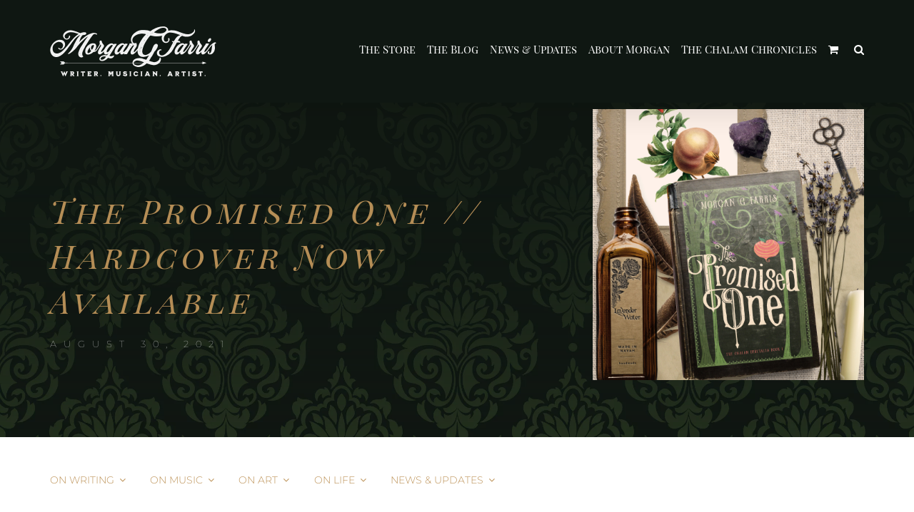

--- FILE ---
content_type: text/html; charset=UTF-8
request_url: https://www.morgangfarris.com/the-promised-one-hardcover-now-available
body_size: 26460
content:
<!DOCTYPE html>
<html class="avada-html-layout-wide avada-html-header-position-top avada-is-100-percent-template" lang="en-US" prefix="og: http://ogp.me/ns# fb: http://ogp.me/ns/fb#">
<head>
	<meta http-equiv="X-UA-Compatible" content="IE=edge" />
	<meta http-equiv="Content-Type" content="text/html; charset=utf-8"/>
	<meta name="viewport" content="width=device-width, initial-scale=1" />
	<meta name='robots' content='index, follow, max-image-preview:large, max-snippet:-1, max-video-preview:-1' />

            <script data-no-defer="1" data-ezscrex="false" data-cfasync="false" data-pagespeed-no-defer data-cookieconsent="ignore">
                var ctPublicFunctions = {"_ajax_nonce":"b31b514888","_rest_nonce":"45d42a80c4","_ajax_url":"\/wp-admin\/admin-ajax.php","_rest_url":"https:\/\/www.morgangfarris.com\/wp-json\/","data__cookies_type":"none","data__ajax_type":"rest","data__bot_detector_enabled":1,"data__frontend_data_log_enabled":1,"cookiePrefix":"","wprocket_detected":false,"host_url":"www.morgangfarris.com","text__ee_click_to_select":"Click to select the whole data","text__ee_original_email":"The complete one is","text__ee_got_it":"Got it","text__ee_blocked":"Blocked","text__ee_cannot_connect":"Cannot connect","text__ee_cannot_decode":"Can not decode email. Unknown reason","text__ee_email_decoder":"CleanTalk email decoder","text__ee_wait_for_decoding":"The magic is on the way!","text__ee_decoding_process":"Please wait a few seconds while we decode the contact data."}
            </script>
        
            <script data-no-defer="1" data-ezscrex="false" data-cfasync="false" data-pagespeed-no-defer data-cookieconsent="ignore">
                var ctPublic = {"_ajax_nonce":"b31b514888","settings__forms__check_internal":0,"settings__forms__check_external":0,"settings__forms__force_protection":0,"settings__forms__search_test":1,"settings__forms__wc_add_to_cart":0,"settings__data__bot_detector_enabled":1,"settings__sfw__anti_crawler":0,"blog_home":"https:\/\/www.morgangfarris.com\/","pixel__setting":"3","pixel__enabled":true,"pixel__url":"https:\/\/moderate9-v4.cleantalk.org\/pixel\/7abe4d4d1acb3ab354b1c685b082e165.gif","data__email_check_before_post":1,"data__email_check_exist_post":0,"data__cookies_type":"none","data__key_is_ok":true,"data__visible_fields_required":true,"wl_brandname":"Anti-Spam by CleanTalk","wl_brandname_short":"CleanTalk","ct_checkjs_key":"c5f3d6b567ee200a928df760b0b710d45cb87b2e41926136d33552c785d15191","emailEncoderPassKey":"0ddf4782a2ee33c310c123dee104fdc9","bot_detector_forms_excluded":"W10=","advancedCacheExists":true,"varnishCacheExists":false,"wc_ajax_add_to_cart":true}
            </script>
        
	<!-- This site is optimized with the Yoast SEO plugin v26.5 - https://yoast.com/wordpress/plugins/seo/ -->
	<title>The Promised One // Hardcover Now Available &#187; Morgan G Farris</title>
	<link rel="canonical" href="https://www.morgangfarris.com/the-promised-one-hardcover-now-available" />
	<meta property="og:locale" content="en_US" />
	<meta property="og:type" content="article" />
	<meta property="og:title" content="The Promised One // Hardcover Now Available &#187; Morgan G Farris" />
	<meta property="og:url" content="https://www.morgangfarris.com/the-promised-one-hardcover-now-available" />
	<meta property="og:site_name" content="Morgan G Farris" />
	<meta property="article:publisher" content="https://www.facebook.com/morgangfarris/" />
	<meta property="article:published_time" content="2021-08-30T17:04:12+00:00" />
	<meta property="og:image" content="https://i0.wp.com/www.morgangfarris.com/wp-content/uploads/2021/06/TPO_newcover_scene.jpg?fit=2000%2C2000&ssl=1" />
	<meta property="og:image:width" content="2000" />
	<meta property="og:image:height" content="2000" />
	<meta property="og:image:type" content="image/jpeg" />
	<meta name="author" content="Morgan G Farris" />
	<meta name="twitter:card" content="summary_large_image" />
	<meta name="twitter:creator" content="@morgangfarris" />
	<meta name="twitter:site" content="@morgangfarris" />
	<meta name="twitter:label1" content="Written by" />
	<meta name="twitter:data1" content="Morgan G Farris" />
	<meta name="twitter:label2" content="Est. reading time" />
	<meta name="twitter:data2" content="2 minutes" />
	<script type="application/ld+json" class="yoast-schema-graph">{"@context":"https://schema.org","@graph":[{"@type":"Article","@id":"https://www.morgangfarris.com/the-promised-one-hardcover-now-available#article","isPartOf":{"@id":"https://www.morgangfarris.com/the-promised-one-hardcover-now-available"},"author":{"name":"Morgan G Farris","@id":"https://www.morgangfarris.com/#/schema/person/db68cae0d4ee27d311eb2ea74a12f482"},"headline":"The Promised One // Hardcover Now Available","datePublished":"2021-08-30T17:04:12+00:00","mainEntityOfPage":{"@id":"https://www.morgangfarris.com/the-promised-one-hardcover-now-available"},"wordCount":670,"commentCount":0,"publisher":{"@id":"https://www.morgangfarris.com/#organization"},"image":{"@id":"https://www.morgangfarris.com/the-promised-one-hardcover-now-available#primaryimage"},"thumbnailUrl":"https://www.morgangfarris.com/wp-content/uploads/2021/06/TPO_newcover_scene.jpg","articleSection":["Announcements","Chalam Faerytales"],"inLanguage":"en-US","potentialAction":[{"@type":"CommentAction","name":"Comment","target":["https://www.morgangfarris.com/the-promised-one-hardcover-now-available#respond"]}]},{"@type":"WebPage","@id":"https://www.morgangfarris.com/the-promised-one-hardcover-now-available","url":"https://www.morgangfarris.com/the-promised-one-hardcover-now-available","name":"The Promised One // Hardcover Now Available &#187; Morgan G Farris","isPartOf":{"@id":"https://www.morgangfarris.com/#website"},"primaryImageOfPage":{"@id":"https://www.morgangfarris.com/the-promised-one-hardcover-now-available#primaryimage"},"image":{"@id":"https://www.morgangfarris.com/the-promised-one-hardcover-now-available#primaryimage"},"thumbnailUrl":"https://www.morgangfarris.com/wp-content/uploads/2021/06/TPO_newcover_scene.jpg","datePublished":"2021-08-30T17:04:12+00:00","breadcrumb":{"@id":"https://www.morgangfarris.com/the-promised-one-hardcover-now-available#breadcrumb"},"inLanguage":"en-US","potentialAction":[{"@type":"ReadAction","target":["https://www.morgangfarris.com/the-promised-one-hardcover-now-available"]}]},{"@type":"ImageObject","inLanguage":"en-US","@id":"https://www.morgangfarris.com/the-promised-one-hardcover-now-available#primaryimage","url":"https://www.morgangfarris.com/wp-content/uploads/2021/06/TPO_newcover_scene.jpg","contentUrl":"https://www.morgangfarris.com/wp-content/uploads/2021/06/TPO_newcover_scene.jpg","width":2000,"height":2000},{"@type":"BreadcrumbList","@id":"https://www.morgangfarris.com/the-promised-one-hardcover-now-available#breadcrumb","itemListElement":[{"@type":"ListItem","position":1,"name":"Home","item":"https://www.morgangfarris.com/"},{"@type":"ListItem","position":2,"name":"The Blog","item":"https://www.morgangfarris.com/blog"},{"@type":"ListItem","position":3,"name":"The Promised One // Hardcover Now Available"}]},{"@type":"WebSite","@id":"https://www.morgangfarris.com/#website","url":"https://www.morgangfarris.com/","name":"Morgan G Farris","description":"Writer. Musician. Artist.","publisher":{"@id":"https://www.morgangfarris.com/#organization"},"potentialAction":[{"@type":"SearchAction","target":{"@type":"EntryPoint","urlTemplate":"https://www.morgangfarris.com/?s={search_term_string}"},"query-input":{"@type":"PropertyValueSpecification","valueRequired":true,"valueName":"search_term_string"}}],"inLanguage":"en-US"},{"@type":"Organization","@id":"https://www.morgangfarris.com/#organization","name":"Morgan G Farris","url":"https://www.morgangfarris.com/","logo":{"@type":"ImageObject","inLanguage":"en-US","@id":"https://www.morgangfarris.com/#/schema/logo/image/","url":"https://i0.wp.com/www.morgangfarris.com/wp-content/uploads/2018/04/MGF_logoMED.png?fit=350%2C129&ssl=1","contentUrl":"https://i0.wp.com/www.morgangfarris.com/wp-content/uploads/2018/04/MGF_logoMED.png?fit=350%2C129&ssl=1","width":350,"height":129,"caption":"Morgan G Farris"},"image":{"@id":"https://www.morgangfarris.com/#/schema/logo/image/"},"sameAs":["https://www.facebook.com/morgangfarris/","https://x.com/morgangfarris","https://www.instagram.com/morgangfarris/","https://www.pinterest.com/morgangfarris/","https://www.youtube.com/user/latelymusic"]},{"@type":"Person","@id":"https://www.morgangfarris.com/#/schema/person/db68cae0d4ee27d311eb2ea74a12f482","name":"Morgan G Farris","image":{"@type":"ImageObject","inLanguage":"en-US","@id":"https://www.morgangfarris.com/#/schema/person/image/","url":"https://secure.gravatar.com/avatar/43943fe6e742c3714c8c81e6a33eb1dfc4e3b2fabe5bf4e2368ef666922aab71?s=96&d=mm&r=g","contentUrl":"https://secure.gravatar.com/avatar/43943fe6e742c3714c8c81e6a33eb1dfc4e3b2fabe5bf4e2368ef666922aab71?s=96&d=mm&r=g","caption":"Morgan G Farris"},"sameAs":["https://morgangfarris.com"]}]}</script>
	<!-- / Yoast SEO plugin. -->


<link rel='dns-prefetch' href='//www.googletagmanager.com' />
<link rel='dns-prefetch' href='//fd.cleantalk.org' />
<link rel='dns-prefetch' href='//www.google.com' />
<link rel="alternate" type="application/rss+xml" title="Morgan G Farris &raquo; Feed" href="https://www.morgangfarris.com/feed" />
<link rel="alternate" type="application/rss+xml" title="Morgan G Farris &raquo; Comments Feed" href="https://www.morgangfarris.com/comments/feed" />
					<link rel="shortcut icon" href="https://www.morgangfarris.com/wp-content/uploads/2020/07/MGF_emblem_white.png" type="image/x-icon" />
		
					<!-- Apple Touch Icon -->
			<link rel="apple-touch-icon" sizes="180x180" href="https://www.morgangfarris.com/wp-content/uploads/2020/07/MGF_emblem_white.png">
		
					<!-- Android Icon -->
			<link rel="icon" sizes="192x192" href="https://www.morgangfarris.com/wp-content/uploads/2020/07/MGF_emblem_white.png">
		
					<!-- MS Edge Icon -->
			<meta name="msapplication-TileImage" content="https://www.morgangfarris.com/wp-content/uploads/2020/07/MGF_emblem_white.png">
				<link rel="alternate" type="application/rss+xml" title="Morgan G Farris &raquo; The Promised One // Hardcover Now Available Comments Feed" href="https://www.morgangfarris.com/the-promised-one-hardcover-now-available/feed" />
<link rel="alternate" title="oEmbed (JSON)" type="application/json+oembed" href="https://www.morgangfarris.com/wp-json/oembed/1.0/embed?url=https%3A%2F%2Fwww.morgangfarris.com%2Fthe-promised-one-hardcover-now-available" />
<link rel="alternate" title="oEmbed (XML)" type="text/xml+oembed" href="https://www.morgangfarris.com/wp-json/oembed/1.0/embed?url=https%3A%2F%2Fwww.morgangfarris.com%2Fthe-promised-one-hardcover-now-available&#038;format=xml" />
					<meta name="description" content="Well kids, I&#039;ve been teasing it for months, but the time has come! The Promised One is NOW AVAILABLE IN HARDCOVER! You can pick it up anywhere books are sold, but here are a few popular retail sites: Amazon Barnes and Noble The Bookshop 

I know what you&#039;re asking: what about the rest of the"/>
				
		<meta property="og:locale" content="en_US"/>
		<meta property="og:type" content="article"/>
		<meta property="og:site_name" content="Morgan G Farris"/>
		<meta property="og:title" content="The Promised One // Hardcover Now Available &#187; Morgan G Farris"/>
				<meta property="og:description" content="Well kids, I&#039;ve been teasing it for months, but the time has come! The Promised One is NOW AVAILABLE IN HARDCOVER! You can pick it up anywhere books are sold, but here are a few popular retail sites: Amazon Barnes and Noble The Bookshop 

I know what you&#039;re asking: what about the rest of the"/>
				<meta property="og:url" content="https://www.morgangfarris.com/the-promised-one-hardcover-now-available"/>
										<meta property="article:published_time" content="2021-08-30T17:04:12-06:00"/>
											<meta name="author" content="Morgan G Farris"/>
								<meta property="og:image" content="https://www.morgangfarris.com/wp-content/uploads/2021/06/TPO_newcover_scene.jpg"/>
		<meta property="og:image:width" content="2000"/>
		<meta property="og:image:height" content="2000"/>
		<meta property="og:image:type" content="image/jpeg"/>
				<style id='wp-img-auto-sizes-contain-inline-css' type='text/css'>
img:is([sizes=auto i],[sizes^="auto," i]){contain-intrinsic-size:3000px 1500px}
/*# sourceURL=wp-img-auto-sizes-contain-inline-css */
</style>
<link rel='stylesheet' id='layerslider-css' href='https://www.morgangfarris.com/wp-content/plugins/LayerSlider/assets/static/layerslider/css/layerslider.css?ver=7.15.1' type='text/css' media='all' />
<style id='wp-emoji-styles-inline-css' type='text/css'>

	img.wp-smiley, img.emoji {
		display: inline !important;
		border: none !important;
		box-shadow: none !important;
		height: 1em !important;
		width: 1em !important;
		margin: 0 0.07em !important;
		vertical-align: -0.1em !important;
		background: none !important;
		padding: 0 !important;
	}
/*# sourceURL=wp-emoji-styles-inline-css */
</style>
<link rel='stylesheet' id='cleantalk-public-css-css' href='https://www.morgangfarris.com/wp-content/plugins/cleantalk-spam-protect/css/cleantalk-public.min.css?ver=6.69.2_1765309131' type='text/css' media='all' />
<link rel='stylesheet' id='cleantalk-email-decoder-css-css' href='https://www.morgangfarris.com/wp-content/plugins/cleantalk-spam-protect/css/cleantalk-email-decoder.min.css?ver=6.69.2_1765309131' type='text/css' media='all' />
<style id='woocommerce-inline-inline-css' type='text/css'>
.woocommerce form .form-row .required { visibility: visible; }
/*# sourceURL=woocommerce-inline-inline-css */
</style>
<link rel='stylesheet' id='fusion-dynamic-css-css' href='https://www.morgangfarris.com/wp-content/uploads/fusion-styles/e775d7343e21a6de40e22c74ddc14917.min.css?ver=3.14' type='text/css' media='all' />
<script type="text/javascript" id="woocommerce-google-analytics-integration-gtag-js-after">
/* <![CDATA[ */
/* Google Analytics for WooCommerce (gtag.js) */
					window.dataLayer = window.dataLayer || [];
					function gtag(){dataLayer.push(arguments);}
					// Set up default consent state.
					for ( const mode of [{"analytics_storage":"denied","ad_storage":"denied","ad_user_data":"denied","ad_personalization":"denied","region":["AT","BE","BG","HR","CY","CZ","DK","EE","FI","FR","DE","GR","HU","IS","IE","IT","LV","LI","LT","LU","MT","NL","NO","PL","PT","RO","SK","SI","ES","SE","GB","CH"]}] || [] ) {
						gtag( "consent", "default", { "wait_for_update": 500, ...mode } );
					}
					gtag("js", new Date());
					gtag("set", "developer_id.dOGY3NW", true);
					gtag("config", "G-F5ZV6Z41H5", {"track_404":true,"allow_google_signals":false,"logged_in":false,"linker":{"domains":[],"allow_incoming":false},"custom_map":{"dimension1":"logged_in"}});
//# sourceURL=woocommerce-google-analytics-integration-gtag-js-after
/* ]]> */
</script>
<script type="text/javascript" src="https://www.morgangfarris.com/wp-content/plugins/cleantalk-spam-protect/js/apbct-public-bundle.min.js?ver=6.69.2_1765309131" id="apbct-public-bundle.min-js-js"></script>
<script type="text/javascript" src="https://fd.cleantalk.org/ct-bot-detector-wrapper.js?ver=6.69.2" id="ct_bot_detector-js" defer="defer" data-wp-strategy="defer"></script>
<script type="text/javascript" src="https://www.morgangfarris.com/wp-includes/js/jquery/jquery.min.js?ver=3.7.1" id="jquery-core-js"></script>
<script type="text/javascript" src="https://www.morgangfarris.com/wp-includes/js/jquery/jquery-migrate.min.js?ver=3.4.1" id="jquery-migrate-js"></script>
<script type="text/javascript" src="https://www.morgangfarris.com/wp-content/plugins/recaptcha-woo/js/rcfwc.js?ver=1.0" id="rcfwc-js-js" defer="defer" data-wp-strategy="defer"></script>
<script type="text/javascript" src="https://www.google.com/recaptcha/api.js?hl=en_US" id="recaptcha-js" defer="defer" data-wp-strategy="defer"></script>
<script type="text/javascript" src="https://www.morgangfarris.com/wp-content/plugins/woocommerce/assets/js/jquery-blockui/jquery.blockUI.min.js?ver=2.7.0-wc.10.4.3" id="wc-jquery-blockui-js" defer="defer" data-wp-strategy="defer"></script>
<script type="text/javascript" id="wc-add-to-cart-js-extra">
/* <![CDATA[ */
var wc_add_to_cart_params = {"ajax_url":"/wp-admin/admin-ajax.php","wc_ajax_url":"/?wc-ajax=%%endpoint%%","i18n_view_cart":"View cart","cart_url":"https://www.morgangfarris.com/cart","is_cart":"","cart_redirect_after_add":"no"};
//# sourceURL=wc-add-to-cart-js-extra
/* ]]> */
</script>
<script type="text/javascript" src="https://www.morgangfarris.com/wp-content/plugins/woocommerce/assets/js/frontend/add-to-cart.min.js?ver=10.4.3" id="wc-add-to-cart-js" defer="defer" data-wp-strategy="defer"></script>
<script type="text/javascript" src="https://www.morgangfarris.com/wp-content/plugins/woocommerce/assets/js/js-cookie/js.cookie.min.js?ver=2.1.4-wc.10.4.3" id="wc-js-cookie-js" defer="defer" data-wp-strategy="defer"></script>
<script type="text/javascript" id="woocommerce-js-extra">
/* <![CDATA[ */
var woocommerce_params = {"ajax_url":"/wp-admin/admin-ajax.php","wc_ajax_url":"/?wc-ajax=%%endpoint%%","i18n_password_show":"Show password","i18n_password_hide":"Hide password"};
//# sourceURL=woocommerce-js-extra
/* ]]> */
</script>
<script type="text/javascript" src="https://www.morgangfarris.com/wp-content/plugins/woocommerce/assets/js/frontend/woocommerce.min.js?ver=10.4.3" id="woocommerce-js" defer="defer" data-wp-strategy="defer"></script>
<script type="text/javascript" id="WCPAY_ASSETS-js-extra">
/* <![CDATA[ */
var wcpayAssets = {"url":"https://www.morgangfarris.com/wp-content/plugins/woocommerce-payments/dist/"};
//# sourceURL=WCPAY_ASSETS-js-extra
/* ]]> */
</script>

<!-- Google tag (gtag.js) snippet added by Site Kit -->
<!-- Google Analytics snippet added by Site Kit -->
<script type="text/javascript" src="https://www.googletagmanager.com/gtag/js?id=GT-5R8ZZGR" id="google_gtagjs-js" async></script>
<script type="text/javascript" id="google_gtagjs-js-after">
/* <![CDATA[ */
window.dataLayer = window.dataLayer || [];function gtag(){dataLayer.push(arguments);}
gtag("set","linker",{"domains":["www.morgangfarris.com"]});
gtag("js", new Date());
gtag("set", "developer_id.dZTNiMT", true);
gtag("config", "GT-5R8ZZGR");
//# sourceURL=google_gtagjs-js-after
/* ]]> */
</script>
<meta name="generator" content="Powered by LayerSlider 7.15.1 - Build Heros, Sliders, and Popups. Create Animations and Beautiful, Rich Web Content as Easy as Never Before on WordPress." />
<!-- LayerSlider updates and docs at: https://layerslider.com -->
<link rel="https://api.w.org/" href="https://www.morgangfarris.com/wp-json/" /><link rel="alternate" title="JSON" type="application/json" href="https://www.morgangfarris.com/wp-json/wp/v2/posts/10780" /><link rel="EditURI" type="application/rsd+xml" title="RSD" href="https://www.morgangfarris.com/xmlrpc.php?rsd" />
<meta name="generator" content="WordPress 6.9" />
<meta name="generator" content="WooCommerce 10.4.3" />
<link rel='shortlink' href='https://www.morgangfarris.com/?p=10780' />
<meta name="generator" content="Site Kit by Google 1.170.0" /><!-- Facebook Pixel Code -->
<script>
  !function(f,b,e,v,n,t,s)
  {if(f.fbq)return;n=f.fbq=function(){n.callMethod?
  n.callMethod.apply(n,arguments):n.queue.push(arguments)};
  if(!f._fbq)f._fbq=n;n.push=n;n.loaded=!0;n.version='2.0';
  n.queue=[];t=b.createElement(e);t.async=!0;
  t.src=v;s=b.getElementsByTagName(e)[0];
  s.parentNode.insertBefore(t,s)}(window, document,'script',
  'https://connect.facebook.net/en_US/fbevents.js');
  fbq('init', '362525190834874');
  fbq('track', 'PageView');
</script>
<noscript><img height="1" width="1" style="display:none"
  src="https://www.facebook.com/tr?id=362525190834874&ev=PageView&noscript=1"
/></noscript>
<!-- End Facebook Pixel Code -->

<script async src="//pagead2.googlesyndication.com/pagead/js/adsbygoogle.js"></script>
<script>
     (adsbygoogle = window.adsbygoogle || []).push({
          google_ad_client: "ca-pub-9690992810165676",
          enable_page_level_ads: true
     });
</script>
<meta name="p:domain_verify" content="4caa54988625a76d10ddb1f8de02e1b9"/><meta name="generator" content="performance-lab 4.0.0; plugins: ">
<!-- Google site verification - Google for WooCommerce -->
<meta name="google-site-verification" content="VTpW0LQJIzjxaLksJwZdV0z9YFiSQISSTRJa3VyOhvw" />
<style type="text/css" id="css-fb-visibility">@media screen and (max-width: 640px){.fusion-no-small-visibility{display:none !important;}body .sm-text-align-center{text-align:center !important;}body .sm-text-align-left{text-align:left !important;}body .sm-text-align-right{text-align:right !important;}body .sm-text-align-justify{text-align:justify !important;}body .sm-flex-align-center{justify-content:center !important;}body .sm-flex-align-flex-start{justify-content:flex-start !important;}body .sm-flex-align-flex-end{justify-content:flex-end !important;}body .sm-mx-auto{margin-left:auto !important;margin-right:auto !important;}body .sm-ml-auto{margin-left:auto !important;}body .sm-mr-auto{margin-right:auto !important;}body .fusion-absolute-position-small{position:absolute;top:auto;width:100%;}.awb-sticky.awb-sticky-small{ position: sticky; top: var(--awb-sticky-offset,0); }}@media screen and (min-width: 641px) and (max-width: 1024px){.fusion-no-medium-visibility{display:none !important;}body .md-text-align-center{text-align:center !important;}body .md-text-align-left{text-align:left !important;}body .md-text-align-right{text-align:right !important;}body .md-text-align-justify{text-align:justify !important;}body .md-flex-align-center{justify-content:center !important;}body .md-flex-align-flex-start{justify-content:flex-start !important;}body .md-flex-align-flex-end{justify-content:flex-end !important;}body .md-mx-auto{margin-left:auto !important;margin-right:auto !important;}body .md-ml-auto{margin-left:auto !important;}body .md-mr-auto{margin-right:auto !important;}body .fusion-absolute-position-medium{position:absolute;top:auto;width:100%;}.awb-sticky.awb-sticky-medium{ position: sticky; top: var(--awb-sticky-offset,0); }}@media screen and (min-width: 1025px){.fusion-no-large-visibility{display:none !important;}body .lg-text-align-center{text-align:center !important;}body .lg-text-align-left{text-align:left !important;}body .lg-text-align-right{text-align:right !important;}body .lg-text-align-justify{text-align:justify !important;}body .lg-flex-align-center{justify-content:center !important;}body .lg-flex-align-flex-start{justify-content:flex-start !important;}body .lg-flex-align-flex-end{justify-content:flex-end !important;}body .lg-mx-auto{margin-left:auto !important;margin-right:auto !important;}body .lg-ml-auto{margin-left:auto !important;}body .lg-mr-auto{margin-right:auto !important;}body .fusion-absolute-position-large{position:absolute;top:auto;width:100%;}.awb-sticky.awb-sticky-large{ position: sticky; top: var(--awb-sticky-offset,0); }}</style>	<noscript><style>.woocommerce-product-gallery{ opacity: 1 !important; }</style></noscript>
			<script type="text/javascript">
			var doc = document.documentElement;
			doc.setAttribute( 'data-useragent', navigator.userAgent );
		</script>
		
	<link rel='stylesheet' id='wc-blocks-style-css' href='https://www.morgangfarris.com/wp-content/plugins/woocommerce/assets/client/blocks/wc-blocks.css?ver=wc-10.4.3' type='text/css' media='all' />
<style id='global-styles-inline-css' type='text/css'>
:root{--wp--preset--aspect-ratio--square: 1;--wp--preset--aspect-ratio--4-3: 4/3;--wp--preset--aspect-ratio--3-4: 3/4;--wp--preset--aspect-ratio--3-2: 3/2;--wp--preset--aspect-ratio--2-3: 2/3;--wp--preset--aspect-ratio--16-9: 16/9;--wp--preset--aspect-ratio--9-16: 9/16;--wp--preset--color--black: #000000;--wp--preset--color--cyan-bluish-gray: #abb8c3;--wp--preset--color--white: #ffffff;--wp--preset--color--pale-pink: #f78da7;--wp--preset--color--vivid-red: #cf2e2e;--wp--preset--color--luminous-vivid-orange: #ff6900;--wp--preset--color--luminous-vivid-amber: #fcb900;--wp--preset--color--light-green-cyan: #7bdcb5;--wp--preset--color--vivid-green-cyan: #00d084;--wp--preset--color--pale-cyan-blue: #8ed1fc;--wp--preset--color--vivid-cyan-blue: #0693e3;--wp--preset--color--vivid-purple: #9b51e0;--wp--preset--color--awb-color-1: #ffffff;--wp--preset--color--awb-color-2: #f6f6f6;--wp--preset--color--awb-color-3: #be945a;--wp--preset--color--awb-color-4: #747474;--wp--preset--color--awb-color-5: #d85755;--wp--preset--color--awb-color-6: #618244;--wp--preset--color--awb-color-7: #3d4f2c;--wp--preset--color--awb-color-8: #0f1712;--wp--preset--gradient--vivid-cyan-blue-to-vivid-purple: linear-gradient(135deg,rgb(6,147,227) 0%,rgb(155,81,224) 100%);--wp--preset--gradient--light-green-cyan-to-vivid-green-cyan: linear-gradient(135deg,rgb(122,220,180) 0%,rgb(0,208,130) 100%);--wp--preset--gradient--luminous-vivid-amber-to-luminous-vivid-orange: linear-gradient(135deg,rgb(252,185,0) 0%,rgb(255,105,0) 100%);--wp--preset--gradient--luminous-vivid-orange-to-vivid-red: linear-gradient(135deg,rgb(255,105,0) 0%,rgb(207,46,46) 100%);--wp--preset--gradient--very-light-gray-to-cyan-bluish-gray: linear-gradient(135deg,rgb(238,238,238) 0%,rgb(169,184,195) 100%);--wp--preset--gradient--cool-to-warm-spectrum: linear-gradient(135deg,rgb(74,234,220) 0%,rgb(151,120,209) 20%,rgb(207,42,186) 40%,rgb(238,44,130) 60%,rgb(251,105,98) 80%,rgb(254,248,76) 100%);--wp--preset--gradient--blush-light-purple: linear-gradient(135deg,rgb(255,206,236) 0%,rgb(152,150,240) 100%);--wp--preset--gradient--blush-bordeaux: linear-gradient(135deg,rgb(254,205,165) 0%,rgb(254,45,45) 50%,rgb(107,0,62) 100%);--wp--preset--gradient--luminous-dusk: linear-gradient(135deg,rgb(255,203,112) 0%,rgb(199,81,192) 50%,rgb(65,88,208) 100%);--wp--preset--gradient--pale-ocean: linear-gradient(135deg,rgb(255,245,203) 0%,rgb(182,227,212) 50%,rgb(51,167,181) 100%);--wp--preset--gradient--electric-grass: linear-gradient(135deg,rgb(202,248,128) 0%,rgb(113,206,126) 100%);--wp--preset--gradient--midnight: linear-gradient(135deg,rgb(2,3,129) 0%,rgb(40,116,252) 100%);--wp--preset--font-size--small: 13.5px;--wp--preset--font-size--medium: 20px;--wp--preset--font-size--large: 27px;--wp--preset--font-size--x-large: 42px;--wp--preset--font-size--normal: 18px;--wp--preset--font-size--xlarge: 36px;--wp--preset--font-size--huge: 54px;--wp--preset--spacing--20: 0.44rem;--wp--preset--spacing--30: 0.67rem;--wp--preset--spacing--40: 1rem;--wp--preset--spacing--50: 1.5rem;--wp--preset--spacing--60: 2.25rem;--wp--preset--spacing--70: 3.38rem;--wp--preset--spacing--80: 5.06rem;--wp--preset--shadow--natural: 6px 6px 9px rgba(0, 0, 0, 0.2);--wp--preset--shadow--deep: 12px 12px 50px rgba(0, 0, 0, 0.4);--wp--preset--shadow--sharp: 6px 6px 0px rgba(0, 0, 0, 0.2);--wp--preset--shadow--outlined: 6px 6px 0px -3px rgb(255, 255, 255), 6px 6px rgb(0, 0, 0);--wp--preset--shadow--crisp: 6px 6px 0px rgb(0, 0, 0);}:where(.is-layout-flex){gap: 0.5em;}:where(.is-layout-grid){gap: 0.5em;}body .is-layout-flex{display: flex;}.is-layout-flex{flex-wrap: wrap;align-items: center;}.is-layout-flex > :is(*, div){margin: 0;}body .is-layout-grid{display: grid;}.is-layout-grid > :is(*, div){margin: 0;}:where(.wp-block-columns.is-layout-flex){gap: 2em;}:where(.wp-block-columns.is-layout-grid){gap: 2em;}:where(.wp-block-post-template.is-layout-flex){gap: 1.25em;}:where(.wp-block-post-template.is-layout-grid){gap: 1.25em;}.has-black-color{color: var(--wp--preset--color--black) !important;}.has-cyan-bluish-gray-color{color: var(--wp--preset--color--cyan-bluish-gray) !important;}.has-white-color{color: var(--wp--preset--color--white) !important;}.has-pale-pink-color{color: var(--wp--preset--color--pale-pink) !important;}.has-vivid-red-color{color: var(--wp--preset--color--vivid-red) !important;}.has-luminous-vivid-orange-color{color: var(--wp--preset--color--luminous-vivid-orange) !important;}.has-luminous-vivid-amber-color{color: var(--wp--preset--color--luminous-vivid-amber) !important;}.has-light-green-cyan-color{color: var(--wp--preset--color--light-green-cyan) !important;}.has-vivid-green-cyan-color{color: var(--wp--preset--color--vivid-green-cyan) !important;}.has-pale-cyan-blue-color{color: var(--wp--preset--color--pale-cyan-blue) !important;}.has-vivid-cyan-blue-color{color: var(--wp--preset--color--vivid-cyan-blue) !important;}.has-vivid-purple-color{color: var(--wp--preset--color--vivid-purple) !important;}.has-black-background-color{background-color: var(--wp--preset--color--black) !important;}.has-cyan-bluish-gray-background-color{background-color: var(--wp--preset--color--cyan-bluish-gray) !important;}.has-white-background-color{background-color: var(--wp--preset--color--white) !important;}.has-pale-pink-background-color{background-color: var(--wp--preset--color--pale-pink) !important;}.has-vivid-red-background-color{background-color: var(--wp--preset--color--vivid-red) !important;}.has-luminous-vivid-orange-background-color{background-color: var(--wp--preset--color--luminous-vivid-orange) !important;}.has-luminous-vivid-amber-background-color{background-color: var(--wp--preset--color--luminous-vivid-amber) !important;}.has-light-green-cyan-background-color{background-color: var(--wp--preset--color--light-green-cyan) !important;}.has-vivid-green-cyan-background-color{background-color: var(--wp--preset--color--vivid-green-cyan) !important;}.has-pale-cyan-blue-background-color{background-color: var(--wp--preset--color--pale-cyan-blue) !important;}.has-vivid-cyan-blue-background-color{background-color: var(--wp--preset--color--vivid-cyan-blue) !important;}.has-vivid-purple-background-color{background-color: var(--wp--preset--color--vivid-purple) !important;}.has-black-border-color{border-color: var(--wp--preset--color--black) !important;}.has-cyan-bluish-gray-border-color{border-color: var(--wp--preset--color--cyan-bluish-gray) !important;}.has-white-border-color{border-color: var(--wp--preset--color--white) !important;}.has-pale-pink-border-color{border-color: var(--wp--preset--color--pale-pink) !important;}.has-vivid-red-border-color{border-color: var(--wp--preset--color--vivid-red) !important;}.has-luminous-vivid-orange-border-color{border-color: var(--wp--preset--color--luminous-vivid-orange) !important;}.has-luminous-vivid-amber-border-color{border-color: var(--wp--preset--color--luminous-vivid-amber) !important;}.has-light-green-cyan-border-color{border-color: var(--wp--preset--color--light-green-cyan) !important;}.has-vivid-green-cyan-border-color{border-color: var(--wp--preset--color--vivid-green-cyan) !important;}.has-pale-cyan-blue-border-color{border-color: var(--wp--preset--color--pale-cyan-blue) !important;}.has-vivid-cyan-blue-border-color{border-color: var(--wp--preset--color--vivid-cyan-blue) !important;}.has-vivid-purple-border-color{border-color: var(--wp--preset--color--vivid-purple) !important;}.has-vivid-cyan-blue-to-vivid-purple-gradient-background{background: var(--wp--preset--gradient--vivid-cyan-blue-to-vivid-purple) !important;}.has-light-green-cyan-to-vivid-green-cyan-gradient-background{background: var(--wp--preset--gradient--light-green-cyan-to-vivid-green-cyan) !important;}.has-luminous-vivid-amber-to-luminous-vivid-orange-gradient-background{background: var(--wp--preset--gradient--luminous-vivid-amber-to-luminous-vivid-orange) !important;}.has-luminous-vivid-orange-to-vivid-red-gradient-background{background: var(--wp--preset--gradient--luminous-vivid-orange-to-vivid-red) !important;}.has-very-light-gray-to-cyan-bluish-gray-gradient-background{background: var(--wp--preset--gradient--very-light-gray-to-cyan-bluish-gray) !important;}.has-cool-to-warm-spectrum-gradient-background{background: var(--wp--preset--gradient--cool-to-warm-spectrum) !important;}.has-blush-light-purple-gradient-background{background: var(--wp--preset--gradient--blush-light-purple) !important;}.has-blush-bordeaux-gradient-background{background: var(--wp--preset--gradient--blush-bordeaux) !important;}.has-luminous-dusk-gradient-background{background: var(--wp--preset--gradient--luminous-dusk) !important;}.has-pale-ocean-gradient-background{background: var(--wp--preset--gradient--pale-ocean) !important;}.has-electric-grass-gradient-background{background: var(--wp--preset--gradient--electric-grass) !important;}.has-midnight-gradient-background{background: var(--wp--preset--gradient--midnight) !important;}.has-small-font-size{font-size: var(--wp--preset--font-size--small) !important;}.has-medium-font-size{font-size: var(--wp--preset--font-size--medium) !important;}.has-large-font-size{font-size: var(--wp--preset--font-size--large) !important;}.has-x-large-font-size{font-size: var(--wp--preset--font-size--x-large) !important;}
/*# sourceURL=global-styles-inline-css */
</style>
<style id='wp-block-library-inline-css' type='text/css'>
:root{--wp-block-synced-color:#7a00df;--wp-block-synced-color--rgb:122,0,223;--wp-bound-block-color:var(--wp-block-synced-color);--wp-editor-canvas-background:#ddd;--wp-admin-theme-color:#007cba;--wp-admin-theme-color--rgb:0,124,186;--wp-admin-theme-color-darker-10:#006ba1;--wp-admin-theme-color-darker-10--rgb:0,107,160.5;--wp-admin-theme-color-darker-20:#005a87;--wp-admin-theme-color-darker-20--rgb:0,90,135;--wp-admin-border-width-focus:2px}@media (min-resolution:192dpi){:root{--wp-admin-border-width-focus:1.5px}}.wp-element-button{cursor:pointer}:root .has-very-light-gray-background-color{background-color:#eee}:root .has-very-dark-gray-background-color{background-color:#313131}:root .has-very-light-gray-color{color:#eee}:root .has-very-dark-gray-color{color:#313131}:root .has-vivid-green-cyan-to-vivid-cyan-blue-gradient-background{background:linear-gradient(135deg,#00d084,#0693e3)}:root .has-purple-crush-gradient-background{background:linear-gradient(135deg,#34e2e4,#4721fb 50%,#ab1dfe)}:root .has-hazy-dawn-gradient-background{background:linear-gradient(135deg,#faaca8,#dad0ec)}:root .has-subdued-olive-gradient-background{background:linear-gradient(135deg,#fafae1,#67a671)}:root .has-atomic-cream-gradient-background{background:linear-gradient(135deg,#fdd79a,#004a59)}:root .has-nightshade-gradient-background{background:linear-gradient(135deg,#330968,#31cdcf)}:root .has-midnight-gradient-background{background:linear-gradient(135deg,#020381,#2874fc)}:root{--wp--preset--font-size--normal:16px;--wp--preset--font-size--huge:42px}.has-regular-font-size{font-size:1em}.has-larger-font-size{font-size:2.625em}.has-normal-font-size{font-size:var(--wp--preset--font-size--normal)}.has-huge-font-size{font-size:var(--wp--preset--font-size--huge)}.has-text-align-center{text-align:center}.has-text-align-left{text-align:left}.has-text-align-right{text-align:right}.has-fit-text{white-space:nowrap!important}#end-resizable-editor-section{display:none}.aligncenter{clear:both}.items-justified-left{justify-content:flex-start}.items-justified-center{justify-content:center}.items-justified-right{justify-content:flex-end}.items-justified-space-between{justify-content:space-between}.screen-reader-text{border:0;clip-path:inset(50%);height:1px;margin:-1px;overflow:hidden;padding:0;position:absolute;width:1px;word-wrap:normal!important}.screen-reader-text:focus{background-color:#ddd;clip-path:none;color:#444;display:block;font-size:1em;height:auto;left:5px;line-height:normal;padding:15px 23px 14px;text-decoration:none;top:5px;width:auto;z-index:100000}html :where(.has-border-color){border-style:solid}html :where([style*=border-top-color]){border-top-style:solid}html :where([style*=border-right-color]){border-right-style:solid}html :where([style*=border-bottom-color]){border-bottom-style:solid}html :where([style*=border-left-color]){border-left-style:solid}html :where([style*=border-width]){border-style:solid}html :where([style*=border-top-width]){border-top-style:solid}html :where([style*=border-right-width]){border-right-style:solid}html :where([style*=border-bottom-width]){border-bottom-style:solid}html :where([style*=border-left-width]){border-left-style:solid}html :where(img[class*=wp-image-]){height:auto;max-width:100%}:where(figure){margin:0 0 1em}html :where(.is-position-sticky){--wp-admin--admin-bar--position-offset:var(--wp-admin--admin-bar--height,0px)}@media screen and (max-width:600px){html :where(.is-position-sticky){--wp-admin--admin-bar--position-offset:0px}}
/*wp_block_styles_on_demand_placeholder:696f0bcfb9070*/
/*# sourceURL=wp-block-library-inline-css */
</style>
<style id='wp-block-library-theme-inline-css' type='text/css'>
.wp-block-audio :where(figcaption){color:#555;font-size:13px;text-align:center}.is-dark-theme .wp-block-audio :where(figcaption){color:#ffffffa6}.wp-block-audio{margin:0 0 1em}.wp-block-code{border:1px solid #ccc;border-radius:4px;font-family:Menlo,Consolas,monaco,monospace;padding:.8em 1em}.wp-block-embed :where(figcaption){color:#555;font-size:13px;text-align:center}.is-dark-theme .wp-block-embed :where(figcaption){color:#ffffffa6}.wp-block-embed{margin:0 0 1em}.blocks-gallery-caption{color:#555;font-size:13px;text-align:center}.is-dark-theme .blocks-gallery-caption{color:#ffffffa6}:root :where(.wp-block-image figcaption){color:#555;font-size:13px;text-align:center}.is-dark-theme :root :where(.wp-block-image figcaption){color:#ffffffa6}.wp-block-image{margin:0 0 1em}.wp-block-pullquote{border-bottom:4px solid;border-top:4px solid;color:currentColor;margin-bottom:1.75em}.wp-block-pullquote :where(cite),.wp-block-pullquote :where(footer),.wp-block-pullquote__citation{color:currentColor;font-size:.8125em;font-style:normal;text-transform:uppercase}.wp-block-quote{border-left:.25em solid;margin:0 0 1.75em;padding-left:1em}.wp-block-quote cite,.wp-block-quote footer{color:currentColor;font-size:.8125em;font-style:normal;position:relative}.wp-block-quote:where(.has-text-align-right){border-left:none;border-right:.25em solid;padding-left:0;padding-right:1em}.wp-block-quote:where(.has-text-align-center){border:none;padding-left:0}.wp-block-quote.is-large,.wp-block-quote.is-style-large,.wp-block-quote:where(.is-style-plain){border:none}.wp-block-search .wp-block-search__label{font-weight:700}.wp-block-search__button{border:1px solid #ccc;padding:.375em .625em}:where(.wp-block-group.has-background){padding:1.25em 2.375em}.wp-block-separator.has-css-opacity{opacity:.4}.wp-block-separator{border:none;border-bottom:2px solid;margin-left:auto;margin-right:auto}.wp-block-separator.has-alpha-channel-opacity{opacity:1}.wp-block-separator:not(.is-style-wide):not(.is-style-dots){width:100px}.wp-block-separator.has-background:not(.is-style-dots){border-bottom:none;height:1px}.wp-block-separator.has-background:not(.is-style-wide):not(.is-style-dots){height:2px}.wp-block-table{margin:0 0 1em}.wp-block-table td,.wp-block-table th{word-break:normal}.wp-block-table :where(figcaption){color:#555;font-size:13px;text-align:center}.is-dark-theme .wp-block-table :where(figcaption){color:#ffffffa6}.wp-block-video :where(figcaption){color:#555;font-size:13px;text-align:center}.is-dark-theme .wp-block-video :where(figcaption){color:#ffffffa6}.wp-block-video{margin:0 0 1em}:root :where(.wp-block-template-part.has-background){margin-bottom:0;margin-top:0;padding:1.25em 2.375em}
/*# sourceURL=/wp-includes/css/dist/block-library/theme.min.css */
</style>
<style id='classic-theme-styles-inline-css' type='text/css'>
/*! This file is auto-generated */
.wp-block-button__link{color:#fff;background-color:#32373c;border-radius:9999px;box-shadow:none;text-decoration:none;padding:calc(.667em + 2px) calc(1.333em + 2px);font-size:1.125em}.wp-block-file__button{background:#32373c;color:#fff;text-decoration:none}
/*# sourceURL=/wp-includes/css/classic-themes.min.css */
</style>
</head>

<body data-rsssl=1 class="wp-singular post-template-default single single-post postid-10780 single-format-standard wp-theme-Avada theme-Avada woocommerce-no-js fusion-image-hovers fusion-pagination-sizing fusion-button_type-flat fusion-button_span-yes fusion-button_gradient-linear avada-image-rollover-circle-yes avada-image-rollover-no fusion-body ltr fusion-sticky-header no-tablet-sticky-header no-mobile-sticky-header no-mobile-slidingbar no-mobile-totop avada-has-rev-slider-styles fusion-disable-outline fusion-sub-menu-fade mobile-logo-pos-left layout-wide-mode avada-has-boxed-modal-shadow-none layout-scroll-offset-full avada-has-zero-margin-offset-top fusion-top-header menu-text-align-center fusion-woo-product-design-clean fusion-woo-shop-page-columns-3 fusion-woo-related-columns-3 fusion-woo-archive-page-columns-3 fusion-woocommerce-equal-heights avada-has-woo-gallery-disabled woo-sale-badge-circle woo-outofstock-badge-top_bar mobile-menu-design-flyout fusion-show-pagination-text fusion-header-layout-v1 avada-responsive avada-footer-fx-none avada-menu-highlight-style-bottombar fusion-search-form-classic fusion-main-menu-search-dropdown fusion-avatar-square avada-sticky-shrinkage avada-dropdown-styles avada-blog-layout-medium avada-blog-archive-layout-medium avada-header-shadow-yes avada-menu-icon-position-left avada-has-megamenu-shadow avada-has-pagetitle-bg-full avada-has-pagetitle-bg-parallax avada-has-main-nav-search-icon avada-has-breadcrumb-mobile-hidden avada-has-pagetitlebar-retina-bg-image avada-has-titlebar-hide avada-has-transparent-timeline_color avada-has-pagination-padding avada-flyout-menu-direction-fade avada-ec-views-v1 awb-link-decoration" data-awb-post-id="10780">
		<a class="skip-link screen-reader-text" href="#content">Skip to content</a>

	<div id="boxed-wrapper">
		
		<div id="wrapper" class="fusion-wrapper">
			<div id="home" style="position:relative;top:-1px;"></div>
							
					
			<header class="fusion-header-wrapper fusion-header-shadow">
				<div class="fusion-header-v1 fusion-logo-alignment fusion-logo-left fusion-sticky-menu- fusion-sticky-logo-1 fusion-mobile-logo-1  fusion-mobile-menu-design-flyout fusion-header-has-flyout-menu">
					<div class="fusion-header-sticky-height"></div>
<div class="fusion-header">
	<div class="fusion-row">
					<div class="fusion-header-has-flyout-menu-content">
					<div class="fusion-logo" data-margin-top="31px" data-margin-bottom="31px" data-margin-left="0px" data-margin-right="0px">
			<a class="fusion-logo-link"  href="https://www.morgangfarris.com/" >

						<!-- standard logo -->
			<img src="https://www.morgangfarris.com/wp-content/uploads/2020/10/MGF_weblogo2.png" srcset="https://www.morgangfarris.com/wp-content/uploads/2020/10/MGF_weblogo2.png 1x, https://www.morgangfarris.com/wp-content/uploads/2020/10/MGF_weblogo2.png 2x" width="466" height="164" style="max-height:164px;height:auto;" alt="Morgan G Farris Logo" data-retina_logo_url="https://www.morgangfarris.com/wp-content/uploads/2020/10/MGF_weblogo2.png" class="fusion-standard-logo" />

											<!-- mobile logo -->
				<img src="https://www.morgangfarris.com/wp-content/uploads/2020/10/MGF_weblogo2.png" srcset="https://www.morgangfarris.com/wp-content/uploads/2020/10/MGF_weblogo2.png 1x, https://www.morgangfarris.com/wp-content/uploads/2020/10/MGF_weblogo2.png 2x" width="466" height="164" style="max-height:164px;height:auto;" alt="Morgan G Farris Logo" data-retina_logo_url="https://www.morgangfarris.com/wp-content/uploads/2020/10/MGF_weblogo2.png" class="fusion-mobile-logo" />
			
											<!-- sticky header logo -->
				<img src="https://www.morgangfarris.com/wp-content/uploads/2020/10/MGF_weblogo2.png" srcset="https://www.morgangfarris.com/wp-content/uploads/2020/10/MGF_weblogo2.png 1x, https://www.morgangfarris.com/wp-content/uploads/2020/10/MGF_weblogo2.png 2x" width="466" height="164" style="max-height:164px;height:auto;" alt="Morgan G Farris Logo" data-retina_logo_url="https://www.morgangfarris.com/wp-content/uploads/2020/10/MGF_weblogo2.png" class="fusion-sticky-logo" />
					</a>
		</div>		<nav class="fusion-main-menu" aria-label="Main Menu"><ul id="menu-main" class="fusion-menu"><li  id="menu-item-3753"  class="menu-item menu-item-type-post_type menu-item-object-page menu-item-3753"  data-item-id="3753"><a  href="https://www.morgangfarris.com/the-store" class="fusion-bottombar-highlight"><span class="menu-text">The Store</span></a></li><li  id="menu-item-10533"  class="menu-item menu-item-type-post_type menu-item-object-page menu-item-has-children menu-item-10533 fusion-dropdown-menu"  data-item-id="10533"><a  href="https://www.morgangfarris.com/blog2" class="fusion-bottombar-highlight"><span class="menu-text">The Blog</span></a><ul class="sub-menu"><li  id="menu-item-2832"  class="menu-item menu-item-type-taxonomy menu-item-object-category menu-item-2832 fusion-dropdown-submenu" ><a  href="https://www.morgangfarris.com/category/chalam-faerytales/sneak-peek-chapter" class="fusion-bottombar-highlight"><span>Sneak Peek Chapters</span></a></li><li  id="menu-item-10498"  class="menu-item menu-item-type-taxonomy menu-item-object-category menu-item-10498 fusion-dropdown-submenu" ><a  href="https://www.morgangfarris.com/category/the-blog/videos" class="fusion-bottombar-highlight"><span>Videos</span></a></li></ul></li><li  id="menu-item-10507"  class="menu-item menu-item-type-taxonomy menu-item-object-category current-post-ancestor menu-item-has-children menu-item-10507 fusion-dropdown-menu"  data-item-id="10507"><a  href="https://www.morgangfarris.com/category/news-and-updates" class="fusion-bottombar-highlight"><span class="menu-text">News &#038; Updates</span></a><ul class="sub-menu"><li  id="menu-item-2637"  class="menu-item menu-item-type-custom menu-item-object-custom menu-item-2637 fusion-dropdown-submenu" ><a  href="https://mailchi.mp/6c380215b25c/morgan-g-farris-newsletter" class="fusion-bottombar-highlight"><span>Sign Up for the Newsletter</span></a></li></ul></li><li  id="menu-item-834"  class="menu-item menu-item-type-post_type menu-item-object-page menu-item-has-children menu-item-834 fusion-dropdown-menu"  data-item-id="834"><a  href="https://www.morgangfarris.com/about-morgan" class="fusion-bottombar-highlight"><span class="menu-text">About Morgan</span></a><ul class="sub-menu"><li  id="menu-item-1602"  class="menu-item menu-item-type-post_type menu-item-object-page menu-item-1602 fusion-dropdown-submenu" ><a  href="https://www.morgangfarris.com/contact" class="fusion-bottombar-highlight"><span>Contact</span></a></li></ul></li><li  id="menu-item-11274"  class="menu-item menu-item-type-post_type menu-item-object-page menu-item-has-children menu-item-11274 fusion-dropdown-menu"  data-item-id="11274"><a  href="https://www.morgangfarris.com/chalamchronicles" class="fusion-bottombar-highlight"><span class="menu-text">The Chalam Chronicles</span></a><ul class="sub-menu"><li  id="menu-item-11275"  class="menu-item menu-item-type-post_type menu-item-object-page menu-item-11275 fusion-dropdown-submenu" ><a  href="https://www.morgangfarris.com/map" class="fusion-bottombar-highlight"><span>Map</span></a></li><li  id="menu-item-11276"  class="menu-item menu-item-type-post_type menu-item-object-page menu-item-11276 fusion-dropdown-submenu" ><a  href="https://www.morgangfarris.com/book-shop-landing" class="fusion-bottombar-highlight"><span>Bookstore</span></a></li></ul></li><li class="fusion-custom-menu-item fusion-menu-cart fusion-main-menu-cart fusion-widget-cart-counter"><a class="fusion-main-menu-icon" href="https://www.morgangfarris.com/cart"><span class="menu-text" aria-label="View Cart"></span></a></li><li class="fusion-custom-menu-item fusion-main-menu-search"><a class="fusion-main-menu-icon" href="#" aria-label="Search" data-title="Search" title="Search" role="button" aria-expanded="false"></a><div class="fusion-custom-menu-item-contents">		<form apbct-form-sign="native_search" role="search" class="searchform fusion-search-form  fusion-live-search fusion-search-form-classic" method="get" action="https://www.morgangfarris.com/">
			<div class="fusion-search-form-content">

				
				<div class="fusion-search-field search-field">
					<label><span class="screen-reader-text">Search for:</span>
													<input type="search" class="s fusion-live-search-input" name="s" id="fusion-live-search-input-0" autocomplete="off" placeholder="Search..." required aria-required="true" aria-label="Search..."/>
											</label>
				</div>
				<div class="fusion-search-button search-button">
					<input type="submit" class="fusion-search-submit searchsubmit" aria-label="Search" value="&#xf002;" />
										<div class="fusion-slider-loading"></div>
									</div>

				
			</div>


							<div class="fusion-search-results-wrapper"><div class="fusion-search-results"></div></div>
			
		<input
                    class="apbct_special_field apbct_email_id__search_form"
                    name="apbct__email_id__search_form"
                    aria-label="apbct__label_id__search_form"
                    type="text" size="30" maxlength="200" autocomplete="off"
                    value=""
                /><input
                   id="apbct_submit_id__search_form" 
                   class="apbct_special_field apbct__email_id__search_form"
                   name="apbct__label_id__search_form"
                   aria-label="apbct_submit_name__search_form"
                   type="submit"
                   size="30"
                   maxlength="200"
                   value="1535"
               /></form>
		</div></li></ul></nav><div class="fusion-flyout-menu-icons fusion-flyout-mobile-menu-icons">
	<div class="fusion-flyout-cart-wrapper"><a href="https://www.morgangfarris.com/cart" class="fusion-icon awb-icon-shopping-cart" aria-hidden="true" aria-label="Toggle Shopping Cart"></a></div>
	
	
				<a class="fusion-flyout-menu-toggle" aria-hidden="true" aria-label="Toggle Menu" href="#">
			<div class="fusion-toggle-icon-line"></div>
			<div class="fusion-toggle-icon-line"></div>
			<div class="fusion-toggle-icon-line"></div>
		</a>
	</div>


<div class="fusion-flyout-menu-bg"></div>

<nav class="fusion-mobile-nav-holder fusion-flyout-menu fusion-flyout-mobile-menu" aria-label="Main Menu Mobile"></nav>

							</div>
			</div>
</div>
				</div>
				<div class="fusion-clearfix"></div>
			</header>
								
							<div id="sliders-container" class="fusion-slider-visibility">
					</div>
				
					
							
			<section class="fusion-page-title-bar fusion-tb-page-title-bar"><div class="fusion-bg-parallax" data-bg-align="center center" data-direction="up" data-mute="false" data-opacity="100" data-velocity="-0.3" data-mobile-enabled="false" data-break_parents="0" data-bg-image="https://www.morgangfarris.com/wp-content/uploads/2023/10/2023_webbkg_DARK-jpg.webp" data-bg-repeat="false" data-bg-gradient-type="linear" data-bg-gradient-angle="180" data-bg-gradient-start-color="rgba(15,23,18,0.8)" data-bg-gradient-start-position="17" data-bg-gradient-end-color="rgba(61,79,44,0)" data-bg-gradient-end-position="100" data-bg-radial-direction="center center" ></div><div class="fusion-fullwidth fullwidth-box fusion-builder-row-1 fusion-flex-container has-pattern-background has-mask-background fusion-parallax-up nonhundred-percent-fullwidth non-hundred-percent-height-scrolling lazyload" style="--link_color: #ff0202;--awb-border-radius-top-left:0px;--awb-border-radius-top-right:0px;--awb-border-radius-bottom-right:0px;--awb-border-radius-bottom-left:0px;--awb-background-color:rgba(3,3,3,0);--awb-background-image:linear-gradient(180deg, rgba(15,23,18,0.8) 17%,rgba(61,79,44,0) 100%);;--awb-background-size:cover;--awb-flex-wrap:wrap;" data-bg="https://www.morgangfarris.com/wp-content/uploads/2023/10/2023_webbkg_DARK-jpg.webp" data-bg-gradient="linear-gradient(180deg, rgba(15,23,18,0.8) 17%,rgba(61,79,44,0) 100%)" ><div class="fusion-builder-row fusion-row fusion-flex-align-items-flex-start fusion-flex-content-wrap" style="max-width:calc( 1140px + 0px );margin-left: calc(-0px / 2 );margin-right: calc(-0px / 2 );"><div class="fusion-layout-column fusion_builder_column fusion-builder-column-0 fusion_builder_column_1_1 1_1 fusion-flex-column" style="--awb-padding-bottom:0%;--awb-bg-size:cover;--awb-width-large:100%;--awb-margin-top-large:0px;--awb-spacing-right-large:0px;--awb-margin-bottom-large:0px;--awb-spacing-left-large:0px;--awb-width-medium:100%;--awb-spacing-right-medium:0px;--awb-spacing-left-medium:0px;--awb-width-small:100%;--awb-spacing-right-small:0px;--awb-spacing-left-small:0px;"><div class="fusion-column-wrapper fusion-column-has-shadow fusion-flex-justify-content-flex-start fusion-content-layout-column"><div class="fusion-separator fusion-no-small-visibility fusion-no-medium-visibility fusion-full-width-sep" style="align-self: center;margin-left: auto;margin-right: auto;margin-top:0px;width:100%;"></div><div class="fusion-title title fusion-title-1 fusion-no-large-visibility fusion-sep-none fusion-title-center fusion-title-text fusion-title-size-one" style="--awb-text-color:var(--awb-color3);--awb-margin-bottom:0px;--awb-margin-bottom-small:0px;"><h1 class="fusion-title-heading title-heading-center fusion-responsive-typography-calculated" style="margin:0;--fontSize:45;line-height:1.4;">The Promised One // Hardcover Now Available</h1></div></div></div><div class="fusion-layout-column fusion_builder_column fusion-builder-column-1 fusion_builder_column_2_3 2_3 fusion-flex-column fusion-flex-align-self-center" style="--awb-bg-size:cover;--awb-width-large:66.666666666667%;--awb-margin-top-large:0px;--awb-spacing-right-large:0px;--awb-margin-bottom-large:20px;--awb-spacing-left-large:0px;--awb-width-medium:100%;--awb-order-medium:0;--awb-spacing-right-medium:0px;--awb-spacing-left-medium:0px;--awb-width-small:100%;--awb-order-small:0;--awb-spacing-right-small:0px;--awb-spacing-left-small:0px;"><div class="fusion-column-wrapper fusion-column-has-shadow fusion-flex-justify-content-flex-start fusion-content-layout-column"><div class="fusion-title title fusion-title-2 fusion-no-small-visibility fusion-no-medium-visibility fusion-sep-none fusion-title-text fusion-title-size-one fusion-animated" style="--awb-text-color:var(--awb-color3);--awb-margin-top:50px;--awb-margin-bottom:0px;--awb-margin-bottom-small:0px;--awb-font-size:45px;" data-animationType="fadeIn" data-animationDuration="2.3" data-animationOffset="top-into-view"><h1 class="fusion-title-heading title-heading-left fusion-responsive-typography-calculated" style="margin:0;font-size:1em;--fontSize:45;line-height:1.4;">The Promised One // Hardcover Now Available</h1></div><div class="fusion-title title fusion-title-3 fusion-sep-none fusion-title-text fusion-title-size-six" style="--awb-text-color:var(--awb-color1);--awb-margin-top:20px;--awb-margin-bottom-small:4%;"><h6 class="fusion-title-heading title-heading-left fusion-responsive-typography-calculated" style="margin:0;letter-spacing:10px;text-transform:uppercase;--fontSize:13;--minFontSize:13;line-height:1.5;">August 30, 2021</h6></div></div></div><div class="fusion-layout-column fusion_builder_column fusion-builder-column-2 fusion_builder_column_1_3 1_3 fusion-flex-column fusion-flex-align-self-center" style="--awb-bg-size:cover;--awb-width-large:33.333333333333%;--awb-margin-top-large:0px;--awb-spacing-right-large:0px;--awb-margin-bottom-large:20px;--awb-spacing-left-large:0px;--awb-width-medium:100%;--awb-order-medium:0;--awb-spacing-right-medium:0px;--awb-spacing-left-medium:0px;--awb-width-small:100%;--awb-order-small:0;--awb-spacing-right-small:0px;--awb-spacing-left-small:0px;"><div class="fusion-column-wrapper fusion-column-has-shadow fusion-flex-justify-content-flex-start fusion-content-layout-column"><div class="fusion-featured-slider-tb fusion-featured-slider-tb-1" style="margin-top:2%;"><div class="fusion-slider-sc"><div class="fusion-flexslider-loading flexslider flexslider-hover-type-none" data-slideshow_autoplay="1" data-slideshow_smooth_height="0" data-slideshow_speed="7000" style="max-width:100%;height:100%;"><ul class="slides"><li class="image"><span class="lazyload fusion-image-hover-element hover-type-none"><img fetchpriority="high" decoding="async" src="data:image/svg+xml,%3Csvg%20xmlns%3D%27http%3A%2F%2Fwww.w3.org%2F2000%2Fsvg%27%20width%3D%272000%27%20height%3D%272000%27%20viewBox%3D%270%200%202000%202000%27%3E%3Crect%20width%3D%272000%27%20height%3D%272000%27%20fill-opacity%3D%220%22%2F%3E%3C%2Fsvg%3E" data-orig-src="https://www.morgangfarris.com/wp-content/uploads/2021/06/TPO_newcover_scene.jpg" width="2000" height="2000" class="lazyload wp-image-0" /></span></li></ul></div></div></div></div></div></div></div>
</section>
						<main id="main" class="clearfix width-100">
				<div class="fusion-row" style="max-width:100%;">

<section id="content" style="width: 100%;">
									<div id="post-10780" class="post-10780 post type-post status-publish format-standard has-post-thumbnail hentry category-announcements category-chalam-faerytales">

				<div class="post-content">
					<div class="fusion-fullwidth fullwidth-box fusion-builder-row-2 fusion-flex-container nonhundred-percent-fullwidth non-hundred-percent-height-scrolling" style="--link_color: #000000;--awb-border-radius-top-left:0px;--awb-border-radius-top-right:0px;--awb-border-radius-bottom-right:0px;--awb-border-radius-bottom-left:0px;--awb-padding-bottom:0%;--awb-flex-wrap:wrap;" ><div class="fusion-builder-row fusion-row fusion-flex-align-items-flex-start fusion-flex-content-wrap" style="max-width:1185.6px;margin-left: calc(-4% / 2 );margin-right: calc(-4% / 2 );"><div class="fusion-layout-column fusion_builder_column fusion-builder-column-3 fusion_builder_column_1_1 1_1 fusion-flex-column" style="--awb-bg-size:cover;--awb-width-large:100%;--awb-margin-top-large:0px;--awb-spacing-right-large:1.92%;--awb-margin-bottom-large:20px;--awb-spacing-left-large:1.92%;--awb-width-medium:100%;--awb-order-medium:0;--awb-spacing-right-medium:1.92%;--awb-spacing-left-medium:1.92%;--awb-width-small:100%;--awb-order-small:0;--awb-spacing-right-small:1.92%;--awb-spacing-left-small:1.92%;"><div class="fusion-column-wrapper fusion-column-has-shadow fusion-flex-justify-content-flex-start fusion-content-layout-column"><nav class="awb-menu awb-menu_row awb-menu_em-hover mobile-mode-collapse-to-button awb-menu_icons-left awb-menu_dc-yes mobile-trigger-fullwidth-off awb-menu_mobile-toggle awb-menu_indent-left mobile-size-full-absolute loading mega-menu-loading awb-menu_desktop awb-menu_dropdown awb-menu_expand-right awb-menu_transition-fade" style="--awb-font-size:14px;--awb-margin-top:10px;--awb-margin-bottom:20px;--awb-text-transform:uppercase;--awb-gap:3%;--awb-align-items:flex-start;--awb-color:var(--awb-color3);--awb-active-color:#828282;--awb-submenu-text-transform:none;--awb-icons-hover-color:#000000;--awb-main-justify-content:flex-start;--awb-mobile-justify:flex-start;--awb-mobile-caret-left:auto;--awb-mobile-caret-right:0;--awb-fusion-font-family-typography:&quot;Montserrat&quot;;--awb-fusion-font-style-typography:normal;--awb-fusion-font-weight-typography:300;--awb-fusion-font-family-submenu-typography:inherit;--awb-fusion-font-style-submenu-typography:normal;--awb-fusion-font-weight-submenu-typography:400;--awb-fusion-font-family-mobile-typography:inherit;--awb-fusion-font-style-mobile-typography:normal;--awb-fusion-font-weight-mobile-typography:400;" aria-label="Blog Menu" data-breakpoint="1024" data-count="0" data-transition-type="fade" data-transition-time="300" data-expand="right"><button type="button" class="awb-menu__m-toggle awb-menu__m-toggle_no-text" aria-expanded="false" aria-controls="menu-blog-menu"><span class="awb-menu__m-toggle-inner"><span class="collapsed-nav-text"><span class="screen-reader-text">Toggle Navigation</span></span><span class="awb-menu__m-collapse-icon awb-menu__m-collapse-icon_no-text"><span class="awb-menu__m-collapse-icon-open awb-menu__m-collapse-icon-open_no-text fa-bars fas"></span><span class="awb-menu__m-collapse-icon-close awb-menu__m-collapse-icon-close_no-text fa-times fas"></span></span></span></button><ul id="menu-blog-menu" class="fusion-menu awb-menu__main-ul awb-menu__main-ul_row"><li  id="menu-item-3978"  class="menu-item menu-item-type-custom menu-item-object-custom menu-item-has-children menu-item-3978 awb-menu__li awb-menu__main-li awb-menu__main-li_regular"  data-item-id="3978"><span class="awb-menu__main-background-default awb-menu__main-background-default_fade"></span><span class="awb-menu__main-background-active awb-menu__main-background-active_fade"></span><a  href="#" class="awb-menu__main-a awb-menu__main-a_regular"><span class="menu-text">On Writing</span><span class="awb-menu__open-nav-submenu-hover"></span></a><button type="button" aria-label="Open submenu of On Writing" aria-expanded="false" class="awb-menu__open-nav-submenu_mobile awb-menu__open-nav-submenu_main"></button><ul class="awb-menu__sub-ul awb-menu__sub-ul_main"><li  id="menu-item-4083"  class="menu-item menu-item-type-taxonomy menu-item-object-category current-post-ancestor current-menu-parent current-post-parent menu-item-4083 awb-menu__li awb-menu__sub-li" ><a  href="https://www.morgangfarris.com/category/chalam-faerytales" class="awb-menu__sub-a"><span>Chalam Faerytales</span></a></li><li  id="menu-item-3988"  class="menu-item menu-item-type-taxonomy menu-item-object-category menu-item-3988 awb-menu__li awb-menu__sub-li" ><a  href="https://www.morgangfarris.com/category/the-blog/quotable-quotes" class="awb-menu__sub-a"><span>Quotable Quotes</span></a></li><li  id="menu-item-10807"  class="menu-item menu-item-type-taxonomy menu-item-object-category menu-item-10807 awb-menu__li awb-menu__sub-li" ><a  href="https://www.morgangfarris.com/category/the-blog/behind-the-book" class="awb-menu__sub-a"><span>Behind the Book</span></a></li><li  id="menu-item-3996"  class="menu-item menu-item-type-taxonomy menu-item-object-category menu-item-3996 awb-menu__li awb-menu__sub-li" ><a  href="https://www.morgangfarris.com/category/the-blog/writing" class="awb-menu__sub-a"><span>Writing</span></a></li><li  id="menu-item-3997"  class="menu-item menu-item-type-taxonomy menu-item-object-category menu-item-3997 awb-menu__li awb-menu__sub-li" ><a  href="https://www.morgangfarris.com/category/chalam-faerytales/sneak-peek-chapter" class="awb-menu__sub-a"><span>Sneak Peek Chapter</span></a></li><li  id="menu-item-3998"  class="menu-item menu-item-type-taxonomy menu-item-object-category menu-item-3998 awb-menu__li awb-menu__sub-li" ><a  href="https://www.morgangfarris.com/category/chalam-faerytales/the-lost-novel" class="awb-menu__sub-a"><span>The Lost Novel</span></a></li></ul></li><li  id="menu-item-3980"  class="menu-item menu-item-type-custom menu-item-object-custom menu-item-has-children menu-item-3980 awb-menu__li awb-menu__main-li awb-menu__main-li_regular"  data-item-id="3980"><span class="awb-menu__main-background-default awb-menu__main-background-default_fade"></span><span class="awb-menu__main-background-active awb-menu__main-background-active_fade"></span><a  href="#" class="awb-menu__main-a awb-menu__main-a_regular"><span class="menu-text">On Music</span><span class="awb-menu__open-nav-submenu-hover"></span></a><button type="button" aria-label="Open submenu of On Music" aria-expanded="false" class="awb-menu__open-nav-submenu_mobile awb-menu__open-nav-submenu_main"></button><ul class="awb-menu__sub-ul awb-menu__sub-ul_main"><li  id="menu-item-3991"  class="menu-item menu-item-type-taxonomy menu-item-object-category menu-item-3991 awb-menu__li awb-menu__sub-li" ><a  href="https://www.morgangfarris.com/category/the-blog/song-stories" class="awb-menu__sub-a"><span>Song Stories</span></a></li><li  id="menu-item-3993"  class="menu-item menu-item-type-taxonomy menu-item-object-category menu-item-3993 awb-menu__li awb-menu__sub-li" ><a  href="https://www.morgangfarris.com/category/the-blog/videos" class="awb-menu__sub-a"><span>Videos</span></a></li><li  id="menu-item-3995"  class="menu-item menu-item-type-taxonomy menu-item-object-category menu-item-3995 awb-menu__li awb-menu__sub-li" ><a  href="https://www.morgangfarris.com/category/the-blog/worship" class="awb-menu__sub-a"><span>Worship</span></a></li></ul></li><li  id="menu-item-3979"  class="menu-item menu-item-type-custom menu-item-object-custom menu-item-has-children menu-item-3979 awb-menu__li awb-menu__main-li awb-menu__main-li_regular"  data-item-id="3979"><span class="awb-menu__main-background-default awb-menu__main-background-default_fade"></span><span class="awb-menu__main-background-active awb-menu__main-background-active_fade"></span><a  href="#" class="awb-menu__main-a awb-menu__main-a_regular"><span class="menu-text">On Art</span><span class="awb-menu__open-nav-submenu-hover"></span></a><button type="button" aria-label="Open submenu of On Art" aria-expanded="false" class="awb-menu__open-nav-submenu_mobile awb-menu__open-nav-submenu_main"></button><ul class="awb-menu__sub-ul awb-menu__sub-ul_main"><li  id="menu-item-3982"  class="menu-item menu-item-type-taxonomy menu-item-object-category menu-item-3982 awb-menu__li awb-menu__sub-li" ><a  href="https://www.morgangfarris.com/category/the-blog/art" class="awb-menu__sub-a"><span>Art</span></a></li></ul></li><li  id="menu-item-3981"  class="menu-item menu-item-type-custom menu-item-object-custom menu-item-has-children menu-item-3981 awb-menu__li awb-menu__main-li awb-menu__main-li_regular"  data-item-id="3981"><span class="awb-menu__main-background-default awb-menu__main-background-default_fade"></span><span class="awb-menu__main-background-active awb-menu__main-background-active_fade"></span><a  href="#" class="awb-menu__main-a awb-menu__main-a_regular"><span class="menu-text">On Life</span><span class="awb-menu__open-nav-submenu-hover"></span></a><button type="button" aria-label="Open submenu of On Life" aria-expanded="false" class="awb-menu__open-nav-submenu_mobile awb-menu__open-nav-submenu_main"></button><ul class="awb-menu__sub-ul awb-menu__sub-ul_main"><li  id="menu-item-3983"  class="menu-item menu-item-type-taxonomy menu-item-object-category menu-item-3983 awb-menu__li awb-menu__sub-li" ><a  href="https://www.morgangfarris.com/category/the-blog/christian-life" class="awb-menu__sub-a"><span>Christian Life</span></a></li><li  id="menu-item-3984"  class="menu-item menu-item-type-taxonomy menu-item-object-category menu-item-3984 awb-menu__li awb-menu__sub-li" ><a  href="https://www.morgangfarris.com/category/the-blog/family" class="awb-menu__sub-a"><span>Family</span></a></li><li  id="menu-item-3985"  class="menu-item menu-item-type-taxonomy menu-item-object-category menu-item-3985 awb-menu__li awb-menu__sub-li" ><a  href="https://www.morgangfarris.com/category/the-blog/food-and-recipes" class="awb-menu__sub-a"><span>Food and Recipes</span></a></li><li  id="menu-item-3986"  class="menu-item menu-item-type-taxonomy menu-item-object-category menu-item-3986 awb-menu__li awb-menu__sub-li" ><a  href="https://www.morgangfarris.com/category/the-blog/funny-and-random-things" class="awb-menu__sub-a"><span>Funny and Random Things</span></a></li><li  id="menu-item-3987"  class="menu-item menu-item-type-taxonomy menu-item-object-category menu-item-3987 awb-menu__li awb-menu__sub-li" ><a  href="https://www.morgangfarris.com/category/the-blog/politics" class="awb-menu__sub-a"><span>Politics</span></a></li><li  id="menu-item-3989"  class="menu-item menu-item-type-taxonomy menu-item-object-category menu-item-3989 awb-menu__li awb-menu__sub-li" ><a  href="https://www.morgangfarris.com/category/the-blog/recommendations" class="awb-menu__sub-a"><span>Recommendations</span></a></li><li  id="menu-item-3990"  class="menu-item menu-item-type-taxonomy menu-item-object-category menu-item-3990 awb-menu__li awb-menu__sub-li" ><a  href="https://www.morgangfarris.com/category/the-blog/science" class="awb-menu__sub-a"><span>Science</span></a></li><li  id="menu-item-11655"  class="menu-item menu-item-type-taxonomy menu-item-object-category menu-item-11655 awb-menu__li awb-menu__sub-li" ><a  href="https://www.morgangfarris.com/category/the-blog/the-church" class="awb-menu__sub-a"><span>The Church</span></a></li><li  id="menu-item-3992"  class="menu-item menu-item-type-taxonomy menu-item-object-category menu-item-3992 awb-menu__li awb-menu__sub-li" ><a  href="https://www.morgangfarris.com/category/the-blog/things-my-kids-say" class="awb-menu__sub-a"><span>Things My Kids Say</span></a></li><li  id="menu-item-3994"  class="menu-item menu-item-type-taxonomy menu-item-object-category menu-item-3994 awb-menu__li awb-menu__sub-li" ><a  href="https://www.morgangfarris.com/category/the-blog/working-life" class="awb-menu__sub-a"><span>Working Life</span></a></li></ul></li><li  id="menu-item-3999"  class="menu-item menu-item-type-custom menu-item-object-custom menu-item-has-children menu-item-3999 awb-menu__li awb-menu__main-li awb-menu__main-li_regular"  data-item-id="3999"><span class="awb-menu__main-background-default awb-menu__main-background-default_fade"></span><span class="awb-menu__main-background-active awb-menu__main-background-active_fade"></span><a  href="#" class="awb-menu__main-a awb-menu__main-a_regular"><span class="menu-text">News &#038; Updates</span><span class="awb-menu__open-nav-submenu-hover"></span></a><button type="button" aria-label="Open submenu of News &amp; Updates" aria-expanded="false" class="awb-menu__open-nav-submenu_mobile awb-menu__open-nav-submenu_main"></button><ul class="awb-menu__sub-ul awb-menu__sub-ul_main"><li  id="menu-item-4000"  class="menu-item menu-item-type-taxonomy menu-item-object-category current-post-ancestor current-menu-parent current-post-parent menu-item-4000 awb-menu__li awb-menu__sub-li" ><a  href="https://www.morgangfarris.com/category/news-and-updates/announcements" class="awb-menu__sub-a"><span>Announcements</span></a></li><li  id="menu-item-4001"  class="menu-item menu-item-type-taxonomy menu-item-object-category menu-item-4001 awb-menu__li awb-menu__sub-li" ><a  href="https://www.morgangfarris.com/category/news-and-updates/upcoming-events" class="awb-menu__sub-a"><span>Upcoming Events</span></a></li><li  id="menu-item-11870"  class="menu-item menu-item-type-taxonomy menu-item-object-category menu-item-11870 awb-menu__li awb-menu__sub-li" ><a  href="https://www.morgangfarris.com/category/snapshots" class="awb-menu__sub-a"><span>Snapshots</span></a></li></ul></li></ul></nav>
</div></div><div class="fusion-layout-column fusion_builder_column fusion-builder-column-4 fusion_builder_column_3_4 3_4 fusion-flex-column fusion-animated" style="--awb-padding-top:2%;--awb-padding-right:0%;--awb-padding-bottom:0%;--awb-bg-size:cover;--awb-width-large:75%;--awb-margin-top-large:0px;--awb-spacing-right-large:2.56%;--awb-margin-bottom-large:0px;--awb-spacing-left-large:5.12%;--awb-width-medium:100%;--awb-spacing-right-medium:1.92%;--awb-spacing-left-medium:1.92%;--awb-width-small:100%;--awb-spacing-right-small:1.92%;--awb-spacing-left-small:1.92%;" data-animationType="fadeInUp" data-animationDuration="1.0" data-animationOffset="top-into-view"><div class="fusion-column-wrapper fusion-column-has-shadow fusion-flex-justify-content-flex-start fusion-content-layout-column"><div class="fusion-content-tb fusion-content-tb-1"><div class="fusion-fullwidth fullwidth-box fusion-builder-row-2-1 fusion-flex-container nonhundred-percent-fullwidth non-hundred-percent-height-scrolling" style="--awb-border-radius-top-left:0px;--awb-border-radius-top-right:0px;--awb-border-radius-bottom-right:0px;--awb-border-radius-bottom-left:0px;--awb-flex-wrap:wrap;" ><div class="fusion-builder-row fusion-row fusion-flex-align-items-flex-start fusion-flex-content-wrap" style="max-width:1185.6px;margin-left: calc(-4% / 2 );margin-right: calc(-4% / 2 );"><div class="fusion-layout-column fusion_builder_column fusion-builder-column-5 fusion_builder_column_1_1 1_1 fusion-flex-column" style="--awb-bg-size:cover;--awb-width-large:100%;--awb-flex-grow:0;--awb-flex-shrink:0;--awb-margin-top-large:0px;--awb-spacing-right-large:1.92%;--awb-margin-bottom-large:0px;--awb-spacing-left-large:1.92%;--awb-width-medium:100%;--awb-flex-grow-medium:0;--awb-flex-shrink-medium:0;--awb-spacing-right-medium:1.92%;--awb-spacing-left-medium:1.92%;--awb-width-small:100%;--awb-flex-grow-small:0;--awb-flex-shrink-small:0;--awb-spacing-right-small:1.92%;--awb-spacing-left-small:1.92%;"><div class="fusion-column-wrapper fusion-flex-justify-content-flex-start fusion-content-layout-column"><div class="fusion-text fusion-text-1"><p>Well kids, I&#8217;ve been teasing it for months, but the time has come! <em>The Promised One</em> is NOW AVAILABLE IN HARDCOVER! You can pick it up anywhere books are sold, but here are a few popular retail sites:</p>
</div><div style="text-align:center;"><a class="fusion-button button-flat button-large button-default fusion-button-default button-1 fusion-button-default-span fusion-button-default-type" style="--button_margin-top:5%;--button_margin-bottom:5%;width:calc(100%);" target="_blank" rel="noopener noreferrer" href="https://www.amazon.com/Promised-One-Morgan-G-Farris/dp/1733166866/ref=sr_1_1?dchild=1&amp;keywords=the+promised+one+farris&amp;qid=1630342105&amp;sr=8-1"><span class="fusion-button-text awb-button__text awb-button__text--default">Amazon</span></a></div><div style="text-align:center;"><a class="fusion-button button-flat button-large button-default fusion-button-default button-2 fusion-button-default-span fusion-button-default-type" style="--button_margin-top:5%;--button_margin-bottom:5%;width:calc(100%);" target="_blank" rel="noopener noreferrer" href="https://www.barnesandnoble.com/w/the-promised-one-morgan-g-farris/1127398435?ean=9781733166867"><span class="fusion-button-text awb-button__text awb-button__text--default">Barnes and Noble</span></a></div><div style="text-align:center;"><a class="fusion-button button-flat button-large button-default fusion-button-default button-3 fusion-button-default-span fusion-button-default-type" style="--button_margin-top:5%;--button_margin-bottom:5%;width:calc(100%);" target="_blank" rel="noopener noreferrer" href="https://bookshop.org/a/5379/9781733166867"><span class="fusion-button-text awb-button__text awb-button__text--default">The Bookshop</span></a></div><div class="fusion-text fusion-text-2"><p>I know what you&#8217;re asking: what about the rest of the series? Keep your shirt on. The rest will follow suit soon! It takes a LOT of work to prep these titles, and since <em>The Promised One</em> is the first to be released in Hardcover, I used it as a template for the rest. So I had to make sure it was PERFECT before moving on to formatting the rest of the books. But they will be available soon!! There are a few fun surprises inside <em>The Promised On</em>e Hardcover edition that you won&#8217;t find anywhere else, including a full spread of the map of Navah and Haravelle (drawn by yours truly).</p>
<p>I am so excited to share these with you! Happy reading!!!</p>
</div></div></div></div></div>
</div><div class="fusion-separator fusion-full-width-sep" style="align-self: center;margin-left: auto;margin-right: auto;margin-bottom:5%;width:100%;"><div class="fusion-separator-border sep-single sep-solid" style="--awb-height:20px;--awb-amount:20px;border-color:#e0dede;border-top-width:1px;"></div></div><div class="fusion-sharing-box fusion-sharing-box-1 boxed-icons has-taglines layout-floated layout-medium-floated layout-small-stacked" style="background-color:var(--awb-color2);border-color:var(--awb-color3);--awb-separator-border-sizes:0px;--awb-layout:row;--awb-alignment-small:space-between;--awb-stacked-align-small:center;" data-title="The Promised One // Hardcover Now Available" data-description="Well kids, I&#039;ve been teasing it for months, but the time has come! The Promised One is NOW AVAILABLE IN HARDCOVER! You can pick it up anywhere books are sold, but here are a few popular retail sites: Amazon Barnes and Noble The Bookshop 

I know what you&#039;re asking: what about the rest of the" data-link="https://www.morgangfarris.com/the-promised-one-hardcover-now-available"><h4 class="tagline" style="color:var(--awb-color7);">Share the love...</h4><div class="fusion-social-networks sharingbox-shortcode-icon-wrapper sharingbox-shortcode-icon-wrapper-1 boxed-icons"><span><a href="https://www.facebook.com/sharer.php?u=https%3A%2F%2Fwww.morgangfarris.com%2Fthe-promised-one-hardcover-now-available&amp;t=The%20Promised%20One%20%2F%2F%20Hardcover%20Now%20Available" target="_blank" rel="noreferrer" title="Facebook" aria-label="Facebook" data-placement="top" data-toggle="tooltip" data-title="Facebook"><i class="fusion-social-network-icon fusion-tooltip fusion-facebook awb-icon-facebook" style="color:#bebdbd;background-color:#e8e8e8;border-color:#e8e8e8;border-radius:4px;" aria-hidden="true"></i></a></span><span><a href="https://x.com/intent/post?text=The%20Promised%20One%20%2F%2F%20Hardcover%20Now%20Available&amp;url=https%3A%2F%2Fwww.morgangfarris.com%2Fthe-promised-one-hardcover-now-available" target="_blank" rel="noopener noreferrer" title="X" aria-label="X" data-placement="top" data-toggle="tooltip" data-title="X"><i class="fusion-social-network-icon fusion-tooltip fusion-twitter awb-icon-twitter" style="color:#bebdbd;background-color:#e8e8e8;border-color:#e8e8e8;border-radius:4px;" aria-hidden="true"></i></a></span><span><a href="https://reddit.com/submit?url=https%3A%2F%2Fwww.morgangfarris.com%2Fthe-promised-one-hardcover-now-available&amp;title=The%20Promised%20One%20%2F%2F%20Hardcover%20Now%20Available" target="_blank" rel="noopener noreferrer" title="Reddit" aria-label="Reddit" data-placement="top" data-toggle="tooltip" data-title="Reddit"><i class="fusion-social-network-icon fusion-tooltip fusion-reddit awb-icon-reddit" style="color:#bebdbd;background-color:#e8e8e8;border-color:#e8e8e8;border-radius:4px;" aria-hidden="true"></i></a></span><span><a href="https://www.linkedin.com/shareArticle?mini=true&amp;url=https%3A%2F%2Fwww.morgangfarris.com%2Fthe-promised-one-hardcover-now-available&amp;title=The%20Promised%20One%20%2F%2F%20Hardcover%20Now%20Available&amp;summary=Well%20kids%2C%20I%26%2339%3Bve%20been%20teasing%20it%20for%20months%2C%20but%20the%20time%20has%20come%21%20The%20Promised%20One%20is%20NOW%20AVAILABLE%20IN%20HARDCOVER%21%20You%20can%20pick%20it%20up%20anywhere%20books%20are%20sold%2C%20but%20here%20are%20a%20few%20popular%20retail%20sites%3A%20Amazon%20Barnes%20and%20Noble%20The%20Bookshop%20%0D%0A%0D%0AI%20know%20what%20you%26%2339%3Bre%20asking%3A%20what%20about%20the%20rest%20of%20the" target="_blank" rel="noopener noreferrer" title="LinkedIn" aria-label="LinkedIn" data-placement="top" data-toggle="tooltip" data-title="LinkedIn"><i class="fusion-social-network-icon fusion-tooltip fusion-linkedin awb-icon-linkedin" style="color:#bebdbd;background-color:#e8e8e8;border-color:#e8e8e8;border-radius:4px;" aria-hidden="true"></i></a></span><span><a href="https://api.whatsapp.com/send?text=https%3A%2F%2Fwww.morgangfarris.com%2Fthe-promised-one-hardcover-now-available" target="_blank" rel="noopener noreferrer" title="WhatsApp" aria-label="WhatsApp" data-placement="top" data-toggle="tooltip" data-title="WhatsApp"><i class="fusion-social-network-icon fusion-tooltip fusion-whatsapp awb-icon-whatsapp" style="color:#bebdbd;background-color:#e8e8e8;border-color:#e8e8e8;border-radius:4px;" aria-hidden="true"></i></a></span><span><a href="https://www.tumblr.com/share/link?url=https%3A%2F%2Fwww.morgangfarris.com%2Fthe-promised-one-hardcover-now-available&amp;name=The%20Promised%20One%20%2F%2F%20Hardcover%20Now%20Available&amp;description=Well%20kids%2C%20I%26%2339%3Bve%20been%20teasing%20it%20for%20months%2C%20but%20the%20time%20has%20come%21%20The%20Promised%20One%20is%20NOW%20AVAILABLE%20IN%20HARDCOVER%21%20You%20can%20pick%20it%20up%20anywhere%20books%20are%20sold%2C%20but%20here%20are%20a%20few%20popular%20retail%20sites%3A%20Amazon%20Barnes%20and%20Noble%20The%20Bookshop%20%0D%0A%0D%0AI%20know%20what%20you%26%2339%3Bre%20asking%3A%20what%20about%20the%20rest%20of%20the" target="_blank" rel="noopener noreferrer" title="Tumblr" aria-label="Tumblr" data-placement="top" data-toggle="tooltip" data-title="Tumblr"><i class="fusion-social-network-icon fusion-tooltip fusion-tumblr awb-icon-tumblr" style="color:#bebdbd;background-color:#e8e8e8;border-color:#e8e8e8;border-radius:4px;" aria-hidden="true"></i></a></span><span><a href="https://pinterest.com/pin/create/button/?url=https%3A%2F%2Fwww.morgangfarris.com%2Fthe-promised-one-hardcover-now-available&amp;description=Well%20kids%2C%20I%26%2339%3Bve%20been%20teasing%20it%20for%20months%2C%20but%20the%20time%20has%20come%21%20The%20Promised%20One%20is%20NOW%20AVAILABLE%20IN%20HARDCOVER%21%20You%20can%20pick%20it%20up%20anywhere%20books%20are%20sold%2C%20but%20here%20are%20a%20few%20popular%20retail%20sites%3A%20Amazon%20Barnes%20and%20Noble%20The%20Bookshop%20%0D%0A%0D%0AI%20know%20what%20you%26%2339%3Bre%20asking%3A%20what%20about%20the%20rest%20of%20the&amp;media=" target="_blank" rel="noopener noreferrer" title="Pinterest" aria-label="Pinterest" data-placement="top" data-toggle="tooltip" data-title="Pinterest"><i class="fusion-social-network-icon fusion-tooltip fusion-pinterest awb-icon-pinterest" style="color:#bebdbd;background-color:#e8e8e8;border-color:#e8e8e8;border-radius:4px;" aria-hidden="true"></i></a></span><span><a href="https://vkontakte.ru/share.php?url=https%3A%2F%2Fwww.morgangfarris.com%2Fthe-promised-one-hardcover-now-available&amp;title=The%20Promised%20One%20%2F%2F%20Hardcover%20Now%20Available&amp;description=Well%20kids%2C%20I%26%2339%3Bve%20been%20teasing%20it%20for%20months%2C%20but%20the%20time%20has%20come%21%20The%20Promised%20One%20is%20NOW%20AVAILABLE%20IN%20HARDCOVER%21%20You%20can%20pick%20it%20up%20anywhere%20books%20are%20sold%2C%20but%20here%20are%20a%20few%20popular%20retail%20sites%3A%20Amazon%20Barnes%20and%20Noble%20The%20Bookshop%20%0D%0A%0D%0AI%20know%20what%20you%26%2339%3Bre%20asking%3A%20what%20about%20the%20rest%20of%20the" target="_blank" rel="noopener noreferrer" title="Vk" aria-label="Vk" data-placement="top" data-toggle="tooltip" data-title="Vk"><i class="fusion-social-network-icon fusion-tooltip fusion-vk awb-icon-vk" style="color:#bebdbd;background-color:#e8e8e8;border-color:#e8e8e8;border-radius:4px;" aria-hidden="true"></i></a></span><span><a href="mailto:?subject=The%20Promised%20One%20%2F%2F%20Hardcover%20Now%20Available&amp;body=https%3A%2F%2Fwww.morgangfarris.com%2Fthe-promised-one-hardcover-now-available" target="_self" title="Email" aria-label="Email" data-placement="top" data-toggle="tooltip" data-title="Email"><i class="fusion-social-network-icon fusion-tooltip fusion-mail awb-icon-mail" style="color:#bebdbd;background-color:#e8e8e8;border-color:#e8e8e8;border-radius:4px;" aria-hidden="true"></i></a></span></div></div><div class="fusion-comments-tb fusion-comments-tb-1 fusion-order-comments avatar-square" style="--awb-border-size:1px;--awb-padding:40px;">


		<div id="respond" class="comment-respond">
		<div class="fusion-title fusion-title-size-two"><h2 id="reply-title" class="comment-reply-title">Leave A Comment <small><a rel="nofollow" id="cancel-comment-reply-link" href="/the-promised-one-hardcover-now-available#respond" style="display:none;">Cancel reply</a></small></h2></div><form action="https://www.morgangfarris.com/wp-comments-post.php" method="post" id="commentform" class="comment-form"><div id="comment-textarea"><label class="screen-reader-text" for="comment">Comment</label><textarea name="comment" id="comment" cols="45" rows="8" aria-required="true" required="required" tabindex="0" class="textarea-comment" placeholder="Comment..."></textarea></div><div id="comment-input"><input id="author" name="author" type="text" value="" placeholder="Name (required)" size="30" aria-required="true" required="required" aria-label="Name (required)"/>
<input id="email" name="email" type="email" value="" placeholder="Email (required)" size="30"  aria-required="true" required="required" aria-label="Email (required)"/>
<input id="url" name="url" type="url" value="" placeholder="Website" size="30" aria-label="URL" /></div>
<p class="comment-form-cookies-consent"><input id="wp-comment-cookies-consent" name="wp-comment-cookies-consent" type="checkbox" value="yes" /><label for="wp-comment-cookies-consent">Save my name, email, and website in this browser for the next time I comment.</label></p>
<p class="form-submit"><input name="submit" type="submit" id="comment-submit" class="fusion-button fusion-button-default fusion-button-default-size" value="Post Comment" /> <input type='hidden' name='comment_post_ID' value='10780' id='comment_post_ID' />
<input type='hidden' name='comment_parent' id='comment_parent' value='0' />
</p><p style="display: none;"><input type="hidden" id="akismet_comment_nonce" name="akismet_comment_nonce" value="544b25f4a7" /></p><input type="hidden" id="ct_checkjs_c7e1249ffc03eb9ded908c236bd1996d" name="ct_checkjs" value="0" /><script>setTimeout(function(){var ct_input_name = "ct_checkjs_c7e1249ffc03eb9ded908c236bd1996d";if (document.getElementById(ct_input_name) !== null) {var ct_input_value = document.getElementById(ct_input_name).value;document.getElementById(ct_input_name).value = document.getElementById(ct_input_name).value.replace(ct_input_value, 'c5f3d6b567ee200a928df760b0b710d45cb87b2e41926136d33552c785d15191');}}, 1000);</script><p style="display: none !important;" class="akismet-fields-container" data-prefix="ak_"><label>&#916;<textarea name="ak_hp_textarea" cols="45" rows="8" maxlength="100"></textarea></label><input type="hidden" id="ak_js_1" name="ak_js" value="68"/><script>document.getElementById( "ak_js_1" ).setAttribute( "value", ( new Date() ).getTime() );</script></p></form>	</div><!-- #respond -->
	<p class="akismet_comment_form_privacy_notice">This site uses Akismet to reduce spam. <a href="https://akismet.com/privacy/" target="_blank" rel="nofollow noopener">Learn how your comment data is processed.</a></p></div></div></div><div class="fusion-layout-column fusion_builder_column fusion-builder-column-6 fusion_builder_column_1_4 1_4 fusion-flex-column fusion-animated" style="--awb-bg-size:cover;--awb-width-large:25%;--awb-flex-grow:0;--awb-flex-shrink:0;--awb-margin-top-large:0px;--awb-spacing-right-large:15.36%;--awb-margin-bottom-large:0px;--awb-spacing-left-large:7.68%;--awb-width-medium:100%;--awb-flex-grow-medium:0;--awb-flex-shrink-medium:0;--awb-spacing-right-medium:1.92%;--awb-spacing-left-medium:1.92%;--awb-width-small:100%;--awb-flex-grow-small:0;--awb-flex-shrink-small:0;--awb-spacing-right-small:1.92%;--awb-spacing-left-small:1.92%;" data-animationType="fadeInLeft" data-animationDuration="1.0" data-animationOffset="top-into-view"><div class="fusion-column-wrapper fusion-column-has-shadow fusion-flex-justify-content-flex-start fusion-content-layout-column"><div class="fusion-title title fusion-title-4 fusion-sep-none fusion-title-center fusion-title-text fusion-title-size-two"><h2 class="fusion-title-heading title-heading-center fusion-responsive-typography-calculated" style="margin:0;--fontSize:23;--minFontSize:23;line-height:1.2;">Read the Book that Started it All</h2></div><div class="fusion-image-element " style="--awb-caption-title-font-family:var(--h2_typography-font-family);--awb-caption-title-font-weight:var(--h2_typography-font-weight);--awb-caption-title-font-style:var(--h2_typography-font-style);--awb-caption-title-size:var(--h2_typography-font-size);--awb-caption-title-transform:var(--h2_typography-text-transform);--awb-caption-title-line-height:var(--h2_typography-line-height);--awb-caption-title-letter-spacing:var(--h2_typography-letter-spacing);"><span class=" fusion-imageframe imageframe-none imageframe-1 hover-type-none"><a class="fusion-no-lightbox" href="https://www.morgangfarris.com/product/the-promised-one-signed-edition" target="_self" aria-label="hardback_TPO"><img decoding="async" width="1500" height="1383" src="https://www.morgangfarris.com/wp-content/uploads/2021/06/hardback_TPO.png" data-orig-src="https://www.morgangfarris.com/wp-content/uploads/2021/06/hardback_TPO.png" alt class="lazyload img-responsive wp-image-10727" srcset="data:image/svg+xml,%3Csvg%20xmlns%3D%27http%3A%2F%2Fwww.w3.org%2F2000%2Fsvg%27%20width%3D%271500%27%20height%3D%271383%27%20viewBox%3D%270%200%201500%201383%27%3E%3Crect%20width%3D%271500%27%20height%3D%271383%27%20fill-opacity%3D%220%22%2F%3E%3C%2Fsvg%3E" data-srcset="https://www.morgangfarris.com/wp-content/uploads/2021/06/hardback_TPO-200x184.png 200w, https://www.morgangfarris.com/wp-content/uploads/2021/06/hardback_TPO-400x369.png 400w, https://www.morgangfarris.com/wp-content/uploads/2021/06/hardback_TPO-600x553.png 600w, https://www.morgangfarris.com/wp-content/uploads/2021/06/hardback_TPO-800x738.png 800w, https://www.morgangfarris.com/wp-content/uploads/2021/06/hardback_TPO-1200x1106.png 1200w, https://www.morgangfarris.com/wp-content/uploads/2021/06/hardback_TPO.png 1500w" data-sizes="auto" data-orig-sizes="(max-width: 1024px) 100vw, (max-width: 640px) 100vw, 400px" /></a></span></div><div style="text-align:center;"><a class="fusion-button button-flat button-xlarge button-custom fusion-button-default button-4 fusion-button-span-yes fusion-button-default-type" style="--button_accent_color:var(--awb-color2);--button_border_color:var(--awb-color5);--button_accent_hover_color:#686868;--button_border_hover_color:#000000;--button_gradient_top_color:var(--awb-color5);--button_gradient_bottom_color:var(--awb-color5);--button_gradient_top_color_hover:rgba(144,105,51,0);--button_gradient_bottom_color_hover:rgba(144,105,51,0);" target="_self" href="https://www.morgangfarris.com/product/the-promised-one-signed-edition"><span class="fusion-button-text awb-button__text awb-button__text--default">The Promised One</span></a></div><div class="fusion-separator fusion-full-width-sep" style="align-self: center;margin-left: auto;margin-right: auto;margin-top:9%;margin-bottom:9%;width:100%;"><div class="fusion-separator-border sep-single sep-dashed" style="--awb-height:20px;--awb-amount:20px;--awb-sep-color:var(--awb-color3);border-color:var(--awb-color3);border-top-width:1px;"></div></div><div class="fusion-title title fusion-title-5 fusion-sep-none fusion-title-center fusion-title-text fusion-title-size-two"><h2 class="fusion-title-heading title-heading-center fusion-responsive-typography-calculated" style="margin:0;--fontSize:23;--minFontSize:23;line-height:1.2;">Featured Products</h2></div><div class="fusion-woo-featured-products-slider fusion-woo-slider"><div class="awb-carousel awb-swiper awb-swiper-carousel fusion-carousel-title-on-rollover" style="--awb-columns:1;" data-autoplay="no" data-columns="1" data-itemmargin="10" data-itemwidth="180" data-touchscroll="no" data-imagesize="fixed"><div class="swiper-wrapper"><div class="swiper-slide"><div class="fusion-clean-product-image-wrapper"><div class="fusion-carousel-item-wrapper"><div  class="fusion-image-wrapper fusion-image-size-fixed" aria-haspopup="true">
				<div class="fusion-woo-badges-wrapper">
</div>			<a href="https://www.morgangfarris.com/product/the-song-in-the-shadows" aria-label="The Song in the Shadows">
							<img decoding="async" width="700" height="700" src="https://www.morgangfarris.com/wp-content/uploads/2021/08/webproductNEW_TSITS_hardback-01-700x700.png" class="attachment-woocommerce_single size-woocommerce_single lazyload wp-post-image" alt="" srcset="data:image/svg+xml,%3Csvg%20xmlns%3D%27http%3A%2F%2Fwww.w3.org%2F2000%2Fsvg%27%20width%3D%271000%27%20height%3D%271000%27%20viewBox%3D%270%200%201000%201000%27%3E%3Crect%20width%3D%271000%27%20height%3D%271000%27%20fill-opacity%3D%220%22%2F%3E%3C%2Fsvg%3E" data-orig-src="https://www.morgangfarris.com/wp-content/uploads/2021/08/webproductNEW_TSITS_hardback-01-700x700.png" data-srcset="https://www.morgangfarris.com/wp-content/uploads/2021/08/webproductNEW_TSITS_hardback-01-66x66.png 66w, https://www.morgangfarris.com/wp-content/uploads/2021/08/webproductNEW_TSITS_hardback-01-100x100.png 100w, https://www.morgangfarris.com/wp-content/uploads/2021/08/webproductNEW_TSITS_hardback-01-150x150.png 150w, https://www.morgangfarris.com/wp-content/uploads/2021/08/webproductNEW_TSITS_hardback-01-200x200.png 200w, https://www.morgangfarris.com/wp-content/uploads/2021/08/webproductNEW_TSITS_hardback-01-300x300.png 300w, https://www.morgangfarris.com/wp-content/uploads/2021/08/webproductNEW_TSITS_hardback-01-400x400.png 400w, https://www.morgangfarris.com/wp-content/uploads/2021/08/webproductNEW_TSITS_hardback-01-500x500.png 500w, https://www.morgangfarris.com/wp-content/uploads/2021/08/webproductNEW_TSITS_hardback-01-600x600.png 600w, https://www.morgangfarris.com/wp-content/uploads/2021/08/webproductNEW_TSITS_hardback-01-700x700.png 700w, https://www.morgangfarris.com/wp-content/uploads/2021/08/webproductNEW_TSITS_hardback-01-768x768.png 768w, https://www.morgangfarris.com/wp-content/uploads/2021/08/webproductNEW_TSITS_hardback-01-800x800.png 800w, https://www.morgangfarris.com/wp-content/uploads/2021/08/webproductNEW_TSITS_hardback-01.png 1000w" data-sizes="auto" /><div class="cart-loading"><i class="awb-icon-spinner" aria-hidden="true"></i></div>			</a>
							</div>
</div></div></div><div class="swiper-slide"><div class="fusion-clean-product-image-wrapper"><div class="fusion-carousel-item-wrapper"><div  class="fusion-image-wrapper fusion-image-size-fixed" aria-haspopup="true">
				<div class="fusion-woo-badges-wrapper">
</div>			<a href="https://www.morgangfarris.com/product/the-stag-at-hand" aria-label="The Stag at Hand">
							<img decoding="async" width="700" height="700" src="https://www.morgangfarris.com/wp-content/uploads/2021/08/webproductNEW_TSAH_hardback-01-700x700.png" class="attachment-woocommerce_single size-woocommerce_single lazyload wp-post-image" alt="" srcset="data:image/svg+xml,%3Csvg%20xmlns%3D%27http%3A%2F%2Fwww.w3.org%2F2000%2Fsvg%27%20width%3D%271000%27%20height%3D%271000%27%20viewBox%3D%270%200%201000%201000%27%3E%3Crect%20width%3D%271000%27%20height%3D%271000%27%20fill-opacity%3D%220%22%2F%3E%3C%2Fsvg%3E" data-orig-src="https://www.morgangfarris.com/wp-content/uploads/2021/08/webproductNEW_TSAH_hardback-01-700x700.png" data-srcset="https://www.morgangfarris.com/wp-content/uploads/2021/08/webproductNEW_TSAH_hardback-01-66x66.png 66w, https://www.morgangfarris.com/wp-content/uploads/2021/08/webproductNEW_TSAH_hardback-01-100x100.png 100w, https://www.morgangfarris.com/wp-content/uploads/2021/08/webproductNEW_TSAH_hardback-01-150x150.png 150w, https://www.morgangfarris.com/wp-content/uploads/2021/08/webproductNEW_TSAH_hardback-01-200x200.png 200w, https://www.morgangfarris.com/wp-content/uploads/2021/08/webproductNEW_TSAH_hardback-01-300x300.png 300w, https://www.morgangfarris.com/wp-content/uploads/2021/08/webproductNEW_TSAH_hardback-01-400x400.png 400w, https://www.morgangfarris.com/wp-content/uploads/2021/08/webproductNEW_TSAH_hardback-01-500x500.png 500w, https://www.morgangfarris.com/wp-content/uploads/2021/08/webproductNEW_TSAH_hardback-01-600x600.png 600w, https://www.morgangfarris.com/wp-content/uploads/2021/08/webproductNEW_TSAH_hardback-01-700x700.png 700w, https://www.morgangfarris.com/wp-content/uploads/2021/08/webproductNEW_TSAH_hardback-01-768x768.png 768w, https://www.morgangfarris.com/wp-content/uploads/2021/08/webproductNEW_TSAH_hardback-01-800x800.png 800w, https://www.morgangfarris.com/wp-content/uploads/2021/08/webproductNEW_TSAH_hardback-01.png 1000w" data-sizes="auto" /><div class="cart-loading"><i class="awb-icon-spinner" aria-hidden="true"></i></div>			</a>
							</div>
</div></div></div><div class="swiper-slide"><div class="fusion-clean-product-image-wrapper"><div class="fusion-carousel-item-wrapper"><div  class="fusion-image-wrapper fusion-image-size-fixed" aria-haspopup="true">
				<div class="fusion-woo-badges-wrapper">
</div>			<a href="https://www.morgangfarris.com/product/the-war-and-the-petrichor-signed" aria-label="The War and the Petrichor">
							<img decoding="async" width="700" height="700" src="https://www.morgangfarris.com/wp-content/uploads/2020/09/webproductNEW_TWATPhardback-01-700x700.png" class="attachment-woocommerce_single size-woocommerce_single lazyload wp-post-image" alt="" srcset="data:image/svg+xml,%3Csvg%20xmlns%3D%27http%3A%2F%2Fwww.w3.org%2F2000%2Fsvg%27%20width%3D%271000%27%20height%3D%271000%27%20viewBox%3D%270%200%201000%201000%27%3E%3Crect%20width%3D%271000%27%20height%3D%271000%27%20fill-opacity%3D%220%22%2F%3E%3C%2Fsvg%3E" data-orig-src="https://www.morgangfarris.com/wp-content/uploads/2020/09/webproductNEW_TWATPhardback-01-700x700.png" data-srcset="https://www.morgangfarris.com/wp-content/uploads/2020/09/webproductNEW_TWATPhardback-01-66x66.png 66w, https://www.morgangfarris.com/wp-content/uploads/2020/09/webproductNEW_TWATPhardback-01-100x100.png 100w, https://www.morgangfarris.com/wp-content/uploads/2020/09/webproductNEW_TWATPhardback-01-150x150.png 150w, https://www.morgangfarris.com/wp-content/uploads/2020/09/webproductNEW_TWATPhardback-01-200x200.png 200w, https://www.morgangfarris.com/wp-content/uploads/2020/09/webproductNEW_TWATPhardback-01-300x300.png 300w, https://www.morgangfarris.com/wp-content/uploads/2020/09/webproductNEW_TWATPhardback-01-400x400.png 400w, https://www.morgangfarris.com/wp-content/uploads/2020/09/webproductNEW_TWATPhardback-01-500x500.png 500w, https://www.morgangfarris.com/wp-content/uploads/2020/09/webproductNEW_TWATPhardback-01-600x600.png 600w, https://www.morgangfarris.com/wp-content/uploads/2020/09/webproductNEW_TWATPhardback-01-700x700.png 700w, https://www.morgangfarris.com/wp-content/uploads/2020/09/webproductNEW_TWATPhardback-01-768x768.png 768w, https://www.morgangfarris.com/wp-content/uploads/2020/09/webproductNEW_TWATPhardback-01-800x800.png 800w, https://www.morgangfarris.com/wp-content/uploads/2020/09/webproductNEW_TWATPhardback-01.png 1000w" data-sizes="auto" /><div class="cart-loading"><i class="awb-icon-spinner" aria-hidden="true"></i></div>			</a>
							</div>
</div></div></div><div class="swiper-slide"><div class="fusion-clean-product-image-wrapper"><div class="fusion-carousel-item-wrapper"><div  class="fusion-image-wrapper fusion-image-size-fixed" aria-haspopup="true">
				<div class="fusion-woo-badges-wrapper">
</div>			<a href="https://www.morgangfarris.com/product/the-perdurables-signed" aria-label="The Perdurables">
							<img decoding="async" width="700" height="700" src="https://www.morgangfarris.com/wp-content/uploads/2020/09/webproductNEW_TPERhardback-01-700x700.png" class="attachment-woocommerce_single size-woocommerce_single lazyload wp-post-image" alt="" srcset="data:image/svg+xml,%3Csvg%20xmlns%3D%27http%3A%2F%2Fwww.w3.org%2F2000%2Fsvg%27%20width%3D%271000%27%20height%3D%271000%27%20viewBox%3D%270%200%201000%201000%27%3E%3Crect%20width%3D%271000%27%20height%3D%271000%27%20fill-opacity%3D%220%22%2F%3E%3C%2Fsvg%3E" data-orig-src="https://www.morgangfarris.com/wp-content/uploads/2020/09/webproductNEW_TPERhardback-01-700x700.png" data-srcset="https://www.morgangfarris.com/wp-content/uploads/2020/09/webproductNEW_TPERhardback-01-66x66.png 66w, https://www.morgangfarris.com/wp-content/uploads/2020/09/webproductNEW_TPERhardback-01-100x100.png 100w, https://www.morgangfarris.com/wp-content/uploads/2020/09/webproductNEW_TPERhardback-01-150x150.png 150w, https://www.morgangfarris.com/wp-content/uploads/2020/09/webproductNEW_TPERhardback-01-200x200.png 200w, https://www.morgangfarris.com/wp-content/uploads/2020/09/webproductNEW_TPERhardback-01-300x300.png 300w, https://www.morgangfarris.com/wp-content/uploads/2020/09/webproductNEW_TPERhardback-01-400x400.png 400w, https://www.morgangfarris.com/wp-content/uploads/2020/09/webproductNEW_TPERhardback-01-500x500.png 500w, https://www.morgangfarris.com/wp-content/uploads/2020/09/webproductNEW_TPERhardback-01-600x600.png 600w, https://www.morgangfarris.com/wp-content/uploads/2020/09/webproductNEW_TPERhardback-01-700x700.png 700w, https://www.morgangfarris.com/wp-content/uploads/2020/09/webproductNEW_TPERhardback-01-768x768.png 768w, https://www.morgangfarris.com/wp-content/uploads/2020/09/webproductNEW_TPERhardback-01-800x800.png 800w, https://www.morgangfarris.com/wp-content/uploads/2020/09/webproductNEW_TPERhardback-01.png 1000w" data-sizes="auto" /><div class="cart-loading"><i class="awb-icon-spinner" aria-hidden="true"></i></div>			</a>
							</div>
</div></div></div><div class="swiper-slide"><div class="fusion-clean-product-image-wrapper"><div class="fusion-carousel-item-wrapper"><div  class="fusion-image-wrapper fusion-image-size-fixed" aria-haspopup="true">
				<div class="fusion-woo-badges-wrapper">
</div>			<a href="https://www.morgangfarris.com/product/the-parallax-signed" aria-label="The Parallax">
							<img decoding="async" width="700" height="700" src="https://www.morgangfarris.com/wp-content/uploads/2019/06/webproductNEW_TPAHardback-01-700x700.png" class="attachment-woocommerce_single size-woocommerce_single lazyload wp-post-image" alt="" srcset="data:image/svg+xml,%3Csvg%20xmlns%3D%27http%3A%2F%2Fwww.w3.org%2F2000%2Fsvg%27%20width%3D%271000%27%20height%3D%271000%27%20viewBox%3D%270%200%201000%201000%27%3E%3Crect%20width%3D%271000%27%20height%3D%271000%27%20fill-opacity%3D%220%22%2F%3E%3C%2Fsvg%3E" data-orig-src="https://www.morgangfarris.com/wp-content/uploads/2019/06/webproductNEW_TPAHardback-01-700x700.png" data-srcset="https://www.morgangfarris.com/wp-content/uploads/2019/06/webproductNEW_TPAHardback-01-60x60.png 60w, https://www.morgangfarris.com/wp-content/uploads/2019/06/webproductNEW_TPAHardback-01-66x66.png 66w, https://www.morgangfarris.com/wp-content/uploads/2019/06/webproductNEW_TPAHardback-01-90x90.png 90w, https://www.morgangfarris.com/wp-content/uploads/2019/06/webproductNEW_TPAHardback-01-100x100.png 100w, https://www.morgangfarris.com/wp-content/uploads/2019/06/webproductNEW_TPAHardback-01-150x150.png 150w, https://www.morgangfarris.com/wp-content/uploads/2019/06/webproductNEW_TPAHardback-01-200x200.png 200w, https://www.morgangfarris.com/wp-content/uploads/2019/06/webproductNEW_TPAHardback-01-300x300.png 300w, https://www.morgangfarris.com/wp-content/uploads/2019/06/webproductNEW_TPAHardback-01-400x400.png 400w, https://www.morgangfarris.com/wp-content/uploads/2019/06/webproductNEW_TPAHardback-01-500x500.png 500w, https://www.morgangfarris.com/wp-content/uploads/2019/06/webproductNEW_TPAHardback-01-600x600.png 600w, https://www.morgangfarris.com/wp-content/uploads/2019/06/webproductNEW_TPAHardback-01-700x700.png 700w, https://www.morgangfarris.com/wp-content/uploads/2019/06/webproductNEW_TPAHardback-01-768x768.png 768w, https://www.morgangfarris.com/wp-content/uploads/2019/06/webproductNEW_TPAHardback-01-800x800.png 800w, https://www.morgangfarris.com/wp-content/uploads/2019/06/webproductNEW_TPAHardback-01.png 1000w" data-sizes="auto" /><div class="cart-loading"><i class="awb-icon-spinner" aria-hidden="true"></i></div>			</a>
							</div>
</div></div></div><div class="swiper-slide"><div class="fusion-clean-product-image-wrapper"><div class="fusion-carousel-item-wrapper"><div  class="fusion-image-wrapper fusion-image-size-fixed" aria-haspopup="true">
				<div class="fusion-woo-badges-wrapper">
</div>			<a href="https://www.morgangfarris.com/product/the-purloined-prophecy-2" aria-label="The Purloined Prophecy">
							<img decoding="async" width="700" height="700" src="https://www.morgangfarris.com/wp-content/uploads/2018/11/webproductNEW_TPP_hardback-01-700x700.png" class="attachment-woocommerce_single size-woocommerce_single lazyload wp-post-image" alt="" srcset="data:image/svg+xml,%3Csvg%20xmlns%3D%27http%3A%2F%2Fwww.w3.org%2F2000%2Fsvg%27%20width%3D%271000%27%20height%3D%271000%27%20viewBox%3D%270%200%201000%201000%27%3E%3Crect%20width%3D%271000%27%20height%3D%271000%27%20fill-opacity%3D%220%22%2F%3E%3C%2Fsvg%3E" data-orig-src="https://www.morgangfarris.com/wp-content/uploads/2018/11/webproductNEW_TPP_hardback-01-700x700.png" data-srcset="https://www.morgangfarris.com/wp-content/uploads/2018/11/webproductNEW_TPP_hardback-01-60x60.png 60w, https://www.morgangfarris.com/wp-content/uploads/2018/11/webproductNEW_TPP_hardback-01-66x66.png 66w, https://www.morgangfarris.com/wp-content/uploads/2018/11/webproductNEW_TPP_hardback-01-90x90.png 90w, https://www.morgangfarris.com/wp-content/uploads/2018/11/webproductNEW_TPP_hardback-01-100x100.png 100w, https://www.morgangfarris.com/wp-content/uploads/2018/11/webproductNEW_TPP_hardback-01-150x150.png 150w, https://www.morgangfarris.com/wp-content/uploads/2018/11/webproductNEW_TPP_hardback-01-200x200.png 200w, https://www.morgangfarris.com/wp-content/uploads/2018/11/webproductNEW_TPP_hardback-01-300x300.png 300w, https://www.morgangfarris.com/wp-content/uploads/2018/11/webproductNEW_TPP_hardback-01-400x400.png 400w, https://www.morgangfarris.com/wp-content/uploads/2018/11/webproductNEW_TPP_hardback-01-500x500.png 500w, https://www.morgangfarris.com/wp-content/uploads/2018/11/webproductNEW_TPP_hardback-01-600x600.png 600w, https://www.morgangfarris.com/wp-content/uploads/2018/11/webproductNEW_TPP_hardback-01-700x700.png 700w, https://www.morgangfarris.com/wp-content/uploads/2018/11/webproductNEW_TPP_hardback-01-768x768.png 768w, https://www.morgangfarris.com/wp-content/uploads/2018/11/webproductNEW_TPP_hardback-01-800x800.png 800w, https://www.morgangfarris.com/wp-content/uploads/2018/11/webproductNEW_TPP_hardback-01.png 1000w" data-sizes="auto" /><div class="cart-loading"><i class="awb-icon-spinner" aria-hidden="true"></i></div>			</a>
							</div>
</div></div></div><div class="swiper-slide"><div class="fusion-clean-product-image-wrapper"><div class="fusion-carousel-item-wrapper"><div  class="fusion-image-wrapper fusion-image-size-fixed" aria-haspopup="true">
				<div class="fusion-woo-badges-wrapper">
</div>			<a href="https://www.morgangfarris.com/product/the-promised-one-signed-edition" aria-label="The Promised One">
							<img decoding="async" width="700" height="700" src="https://www.morgangfarris.com/wp-content/uploads/2018/03/webproductNEW_TPOhardback-01-700x700.png" class="attachment-woocommerce_single size-woocommerce_single lazyload wp-post-image" alt="" srcset="data:image/svg+xml,%3Csvg%20xmlns%3D%27http%3A%2F%2Fwww.w3.org%2F2000%2Fsvg%27%20width%3D%271000%27%20height%3D%271000%27%20viewBox%3D%270%200%201000%201000%27%3E%3Crect%20width%3D%271000%27%20height%3D%271000%27%20fill-opacity%3D%220%22%2F%3E%3C%2Fsvg%3E" data-orig-src="https://www.morgangfarris.com/wp-content/uploads/2018/03/webproductNEW_TPOhardback-01-700x700.png" data-srcset="https://www.morgangfarris.com/wp-content/uploads/2018/03/webproductNEW_TPOhardback-01-60x60.png 60w, https://www.morgangfarris.com/wp-content/uploads/2018/03/webproductNEW_TPOhardback-01-66x66.png 66w, https://www.morgangfarris.com/wp-content/uploads/2018/03/webproductNEW_TPOhardback-01-90x90.png 90w, https://www.morgangfarris.com/wp-content/uploads/2018/03/webproductNEW_TPOhardback-01-100x100.png 100w, https://www.morgangfarris.com/wp-content/uploads/2018/03/webproductNEW_TPOhardback-01-150x150.png 150w, https://www.morgangfarris.com/wp-content/uploads/2018/03/webproductNEW_TPOhardback-01-200x200.png 200w, https://www.morgangfarris.com/wp-content/uploads/2018/03/webproductNEW_TPOhardback-01-300x300.png 300w, https://www.morgangfarris.com/wp-content/uploads/2018/03/webproductNEW_TPOhardback-01-400x400.png 400w, https://www.morgangfarris.com/wp-content/uploads/2018/03/webproductNEW_TPOhardback-01-500x500.png 500w, https://www.morgangfarris.com/wp-content/uploads/2018/03/webproductNEW_TPOhardback-01-600x600.png 600w, https://www.morgangfarris.com/wp-content/uploads/2018/03/webproductNEW_TPOhardback-01-700x700.png 700w, https://www.morgangfarris.com/wp-content/uploads/2018/03/webproductNEW_TPOhardback-01-768x768.png 768w, https://www.morgangfarris.com/wp-content/uploads/2018/03/webproductNEW_TPOhardback-01-800x800.png 800w, https://www.morgangfarris.com/wp-content/uploads/2018/03/webproductNEW_TPOhardback-01.png 1000w" data-sizes="auto" /><div class="cart-loading"><i class="awb-icon-spinner" aria-hidden="true"></i></div>			</a>
							</div>
</div></div></div></div><div class="awb-swiper-button awb-swiper-button-prev"><i class="awb-icon-angle-left" aria-hidden="true"></i></div><div class="awb-swiper-button awb-swiper-button-next"><i class="awb-icon-angle-right" aria-hidden="true"></i></div></div></div><div class="fusion-separator fusion-full-width-sep" style="align-self: center;margin-left: auto;margin-right: auto;margin-top:2%;margin-bottom:9%;width:100%;"><div class="fusion-separator-border sep-single sep-dashed" style="--awb-height:20px;--awb-amount:20px;--awb-sep-color:var(--awb-color3);border-color:var(--awb-color3);border-top-width:1px;"></div></div><div class="fusion-image-element " style="--awb-caption-title-font-family:var(--h2_typography-font-family);--awb-caption-title-font-weight:var(--h2_typography-font-weight);--awb-caption-title-font-style:var(--h2_typography-font-style);--awb-caption-title-size:var(--h2_typography-font-size);--awb-caption-title-transform:var(--h2_typography-text-transform);--awb-caption-title-line-height:var(--h2_typography-line-height);--awb-caption-title-letter-spacing:var(--h2_typography-letter-spacing);"><span class=" fusion-imageframe imageframe-none imageframe-2 hover-type-none"><a class="fusion-no-lightbox" href="https://www.etsy.com/shop/minor5emporium" target="_blank" aria-label="m5e_circle" rel="noopener noreferrer"><img decoding="async" width="1000" height="1000" src="https://www.morgangfarris.com/wp-content/uploads/2022/01/m5e_circle.png" data-orig-src="https://www.morgangfarris.com/wp-content/uploads/2022/01/m5e_circle.png" alt class="lazyload img-responsive wp-image-10909" srcset="data:image/svg+xml,%3Csvg%20xmlns%3D%27http%3A%2F%2Fwww.w3.org%2F2000%2Fsvg%27%20width%3D%271000%27%20height%3D%271000%27%20viewBox%3D%270%200%201000%201000%27%3E%3Crect%20width%3D%271000%27%20height%3D%271000%27%20fill-opacity%3D%220%22%2F%3E%3C%2Fsvg%3E" data-srcset="https://www.morgangfarris.com/wp-content/uploads/2022/01/m5e_circle-200x200.png 200w, https://www.morgangfarris.com/wp-content/uploads/2022/01/m5e_circle-400x400.png 400w, https://www.morgangfarris.com/wp-content/uploads/2022/01/m5e_circle-600x600.png 600w, https://www.morgangfarris.com/wp-content/uploads/2022/01/m5e_circle-800x800.png 800w, https://www.morgangfarris.com/wp-content/uploads/2022/01/m5e_circle.png 1000w" data-sizes="auto" data-orig-sizes="(max-width: 1024px) 100vw, (max-width: 640px) 100vw, 400px" /></a></span></div></div></div></div></div><div class="fusion-fullwidth fullwidth-box fusion-builder-row-3 fusion-flex-container nonhundred-percent-fullwidth non-hundred-percent-height-scrolling" style="--awb-border-radius-top-left:0px;--awb-border-radius-top-right:0px;--awb-border-radius-bottom-right:0px;--awb-border-radius-bottom-left:0px;--awb-padding-top:4%;--awb-padding-bottom:0%;--awb-flex-wrap:wrap;" ><div class="fusion-builder-row fusion-row fusion-flex-align-items-flex-start fusion-flex-justify-content-center fusion-flex-content-wrap" style="max-width:calc( 1140px + 0px );margin-left: calc(-0px / 2 );margin-right: calc(-0px / 2 );"><div class="fusion-layout-column fusion_builder_column fusion-builder-column-7 fusion_builder_column_1_1 1_1 fusion-flex-column" style="--awb-bg-size:cover;--awb-width-large:100%;--awb-flex-grow:0;--awb-flex-shrink:0;--awb-margin-top-large:0px;--awb-spacing-right-large:0px;--awb-margin-bottom-large:20px;--awb-spacing-left-large:0px;--awb-width-medium:100%;--awb-flex-grow-medium:0;--awb-flex-shrink-medium:0;--awb-spacing-right-medium:0px;--awb-spacing-left-medium:0px;--awb-width-small:100%;--awb-flex-grow-small:0;--awb-flex-shrink-small:0;--awb-spacing-right-small:0px;--awb-spacing-left-small:0px;"><div class="fusion-column-wrapper fusion-column-has-shadow fusion-flex-justify-content-flex-start fusion-content-layout-column"><section class="related-posts single-related-posts fusion-related-tb fusion-related-tb-1"><div class=" fusion-title fusion-title-size-five sep-none" style="margin-top:0px;margin-bottom:31px;"><h5 class="title-heading-left fusion-responsive-typography-calculated" style="margin:0;--fontSize:20;line-height:1.5;">Related Posts</h5></div><div class="awb-carousel awb-swiper awb-swiper-carousel fusion-carousel-title-below-image" style="--awb-columns:3;" data-imagesize="fixed" data-metacontent="yes" data-autoplay="no" data-touchscroll="yes" data-columns="3" data-itemmargin="44px" data-itemwidth="180"><div class="swiper-wrapper"><div class="swiper-slide" ><div class="fusion-carousel-item-wrapper"><div  class="fusion-image-wrapper fusion-image-size-fixed" aria-haspopup="true">
							<a href="https://www.morgangfarris.com/lost-cause-music-from-the-chalam-chronicles" aria-label="Lost Cause &#8211; Music FROM the Chalam Chronicles">
								<img class="lazyload" decoding="async" src="https://www.morgangfarris.com/wp-content/uploads/2023/05/lostcause_art_sm-jpg-500x383.webp" data-orig-src="https://www.morgangfarris.com/wp-content/uploads/2023/05/lostcause_art_sm-jpg-500x383.webp" srcset="data:image/svg+xml,%3Csvg%20xmlns%3D%27http%3A%2F%2Fwww.w3.org%2F2000%2Fsvg%27%20width%3D%27500%27%20height%3D%27383%27%20viewBox%3D%270%200%20500%20383%27%3E%3Crect%20width%3D%27500%27%20height%3D%27383%27%20fill-opacity%3D%220%22%2F%3E%3C%2Fsvg%3E" data-srcset="https://www.morgangfarris.com/wp-content/uploads/2023/05/lostcause_art_sm-jpg-500x383.webp 1x, https://www.morgangfarris.com/wp-content/uploads/2023/05/lostcause_art_sm-jpg-500x383@2x.webp 2x" width="500" height="383" alt="Lost Cause &#8211; Music FROM the Chalam Chronicles" />
				</a>
							</div>
<h4 class="fusion-carousel-title"><a class="fusion-related-posts-title-link" href="https://www.morgangfarris.com/lost-cause-music-from-the-chalam-chronicles" target="_self" title="Lost Cause &#8211; Music FROM the Chalam Chronicles">Lost Cause &#8211; Music FROM the Chalam Chronicles</a></h4><div class="fusion-carousel-meta"><span class="fusion-date">May 31st, 2023</span><span class="fusion-inline-sep">|</span><span><a href="https://www.morgangfarris.com/lost-cause-music-from-the-chalam-chronicles#respond">0 Comments</a></span></div><!-- fusion-carousel-meta --></div><!-- fusion-carousel-item-wrapper --></div><div class="swiper-slide" ><div class="fusion-carousel-item-wrapper"><div  class="fusion-image-wrapper fusion-image-size-fixed" aria-haspopup="true">
							<a href="https://www.morgangfarris.com/a-change-is-in-the-air" aria-label="A Change is In the Air">
								<img class="lazyload" decoding="async" src="https://www.morgangfarris.com/wp-content/uploads/2022/08/socialpromo_boo6coverreveal-500x383.jpg" data-orig-src="https://www.morgangfarris.com/wp-content/uploads/2022/08/socialpromo_boo6coverreveal-500x383.jpg" srcset="data:image/svg+xml,%3Csvg%20xmlns%3D%27http%3A%2F%2Fwww.w3.org%2F2000%2Fsvg%27%20width%3D%27500%27%20height%3D%27383%27%20viewBox%3D%270%200%20500%20383%27%3E%3Crect%20width%3D%27500%27%20height%3D%27383%27%20fill-opacity%3D%220%22%2F%3E%3C%2Fsvg%3E" data-srcset="https://www.morgangfarris.com/wp-content/uploads/2022/08/socialpromo_boo6coverreveal-500x383.jpg 1x, https://www.morgangfarris.com/wp-content/uploads/2022/08/socialpromo_boo6coverreveal-500x383@2x.jpg 2x" width="500" height="383" alt="A Change is In the Air" />
				</a>
							</div>
<h4 class="fusion-carousel-title"><a class="fusion-related-posts-title-link" href="https://www.morgangfarris.com/a-change-is-in-the-air" target="_self" title="A Change is In the Air">A Change is In the Air</a></h4><div class="fusion-carousel-meta"><span class="fusion-date">August 22nd, 2022</span><span class="fusion-inline-sep">|</span><span><a href="https://www.morgangfarris.com/a-change-is-in-the-air#respond">0 Comments</a></span></div><!-- fusion-carousel-meta --></div><!-- fusion-carousel-item-wrapper --></div><div class="swiper-slide" ><div class="fusion-carousel-item-wrapper"><div  class="fusion-image-wrapper fusion-image-size-fixed" aria-haspopup="true">
							<a href="https://www.morgangfarris.com/volume-one-box-set-preorder-live" aria-label="Volume One Box Set // Preorder LIVE">
								<img class="lazyload" decoding="async" src="https://www.morgangfarris.com/wp-content/uploads/2022/03/boxset_1920_preorder-01-500x383.png" data-orig-src="https://www.morgangfarris.com/wp-content/uploads/2022/03/boxset_1920_preorder-01-500x383.png" srcset="data:image/svg+xml,%3Csvg%20xmlns%3D%27http%3A%2F%2Fwww.w3.org%2F2000%2Fsvg%27%20width%3D%27500%27%20height%3D%27383%27%20viewBox%3D%270%200%20500%20383%27%3E%3Crect%20width%3D%27500%27%20height%3D%27383%27%20fill-opacity%3D%220%22%2F%3E%3C%2Fsvg%3E" data-srcset="https://www.morgangfarris.com/wp-content/uploads/2022/03/boxset_1920_preorder-01-500x383.png 1x, https://www.morgangfarris.com/wp-content/uploads/2022/03/boxset_1920_preorder-01-500x383@2x.png 2x" width="500" height="383" alt="Volume One Box Set // Preorder LIVE" />
				</a>
							</div>
<h4 class="fusion-carousel-title"><a class="fusion-related-posts-title-link" href="https://www.morgangfarris.com/volume-one-box-set-preorder-live" target="_self" title="Volume One Box Set // Preorder LIVE">Volume One Box Set // Preorder LIVE</a></h4><div class="fusion-carousel-meta"><span class="fusion-date">March 2nd, 2022</span><span class="fusion-inline-sep">|</span><span><a href="https://www.morgangfarris.com/volume-one-box-set-preorder-live#respond">0 Comments</a></span></div><!-- fusion-carousel-meta --></div><!-- fusion-carousel-item-wrapper --></div></div><!-- swiper-wrapper --><div class="awb-swiper-button awb-swiper-button-prev"><i class="awb-icon-angle-left" aria-hidden="true"></i></div><div class="awb-swiper-button awb-swiper-button-next"><i class="awb-icon-angle-right" aria-hidden="true"></i></div></div><!-- fusion-carousel --></section><!-- related-posts --></div></div></div></div>
				</div>
			</div>
			</section>
						
					</div>  <!-- fusion-row -->
				</main>  <!-- #main -->
				
				
								
					<div class="fusion-tb-footer fusion-footer"><div class="fusion-footer-widget-area fusion-widget-area"><div class="fusion-fullwidth fullwidth-box fusion-builder-row-4 fusion-flex-container has-pattern-background has-mask-background nonhundred-percent-fullwidth non-hundred-percent-height-scrolling" style="--awb-border-radius-top-left:0px;--awb-border-radius-top-right:0px;--awb-border-radius-bottom-right:0px;--awb-border-radius-bottom-left:0px;--awb-padding-top:5%;--awb-padding-bottom:5%;--awb-margin-top:0px;--awb-background-color:var(--awb-color8);--awb-flex-wrap:wrap;" ><div class="fusion-builder-row fusion-row fusion-flex-align-items-center fusion-flex-content-wrap" style="max-width:1185.6px;margin-left: calc(-4% / 2 );margin-right: calc(-4% / 2 );"><div class="fusion-layout-column fusion_builder_column fusion-builder-column-8 fusion_builder_column_1_3 1_3 fusion-flex-column" style="--awb-bg-size:cover;--awb-width-large:33.333333333333%;--awb-flex-grow:0;--awb-flex-shrink:0;--awb-margin-top-large:0px;--awb-spacing-right-large:5.76%;--awb-margin-bottom-large:20px;--awb-spacing-left-large:5.76%;--awb-width-medium:100%;--awb-order-medium:0;--awb-flex-grow-medium:0;--awb-flex-shrink-medium:0;--awb-spacing-right-medium:1.92%;--awb-spacing-left-medium:1.92%;--awb-width-small:100%;--awb-order-small:0;--awb-flex-grow-small:0;--awb-flex-shrink-small:0;--awb-spacing-right-small:1.92%;--awb-spacing-left-small:1.92%;"><div class="fusion-column-wrapper fusion-column-has-shadow fusion-flex-justify-content-flex-start fusion-content-layout-column"><a class="twitter-timeline" data-height="400" data-theme="dark" href="https://twitter.com/MorganGFarris?ref_src=twsrc%5Etfw">Tweets by MorganGFarris</a> <script async src="https://platform.twitter.com/widgets.js" charset="utf-8"></script></div></div><div class="fusion-layout-column fusion_builder_column fusion-builder-column-9 fusion_builder_column_1_3 1_3 fusion-flex-column" style="--awb-bg-size:cover;--awb-width-large:33.333333333333%;--awb-flex-grow:0;--awb-flex-shrink:0;--awb-margin-top-large:0px;--awb-spacing-right-large:5.76%;--awb-margin-bottom-large:20px;--awb-spacing-left-large:5.76%;--awb-width-medium:100%;--awb-order-medium:0;--awb-flex-grow-medium:0;--awb-flex-shrink-medium:0;--awb-spacing-right-medium:1.92%;--awb-spacing-left-medium:1.92%;--awb-width-small:100%;--awb-order-small:0;--awb-flex-grow-small:0;--awb-flex-shrink-small:0;--awb-spacing-right-small:1.92%;--awb-spacing-left-small:1.92%;"><div class="fusion-column-wrapper fusion-column-has-shadow fusion-flex-justify-content-flex-start fusion-content-layout-column"><div class="fusion-image-element " style="--awb-caption-title-font-family:var(--h2_typography-font-family);--awb-caption-title-font-weight:var(--h2_typography-font-weight);--awb-caption-title-font-style:var(--h2_typography-font-style);--awb-caption-title-size:var(--h2_typography-font-size);--awb-caption-title-transform:var(--h2_typography-text-transform);--awb-caption-title-line-height:var(--h2_typography-line-height);--awb-caption-title-letter-spacing:var(--h2_typography-letter-spacing);"><span class=" fusion-imageframe imageframe-none imageframe-3 hover-type-none"><a class="fusion-no-lightbox" href="https://www.morgangfarris.com/book-shop-landing" target="_blank" aria-label="tcc_logo_taupe" rel="noopener noreferrer"><img decoding="async" width="1580" height="416" src="https://www.morgangfarris.com/wp-content/uploads/2022/06/tcc_logo_taupe.png" data-orig-src="https://www.morgangfarris.com/wp-content/uploads/2022/06/tcc_logo_taupe.png" alt class="lazyload img-responsive wp-image-11182" srcset="data:image/svg+xml,%3Csvg%20xmlns%3D%27http%3A%2F%2Fwww.w3.org%2F2000%2Fsvg%27%20width%3D%271580%27%20height%3D%27416%27%20viewBox%3D%270%200%201580%20416%27%3E%3Crect%20width%3D%271580%27%20height%3D%27416%27%20fill-opacity%3D%220%22%2F%3E%3C%2Fsvg%3E" data-srcset="https://www.morgangfarris.com/wp-content/uploads/2022/06/tcc_logo_taupe-200x53.png 200w, https://www.morgangfarris.com/wp-content/uploads/2022/06/tcc_logo_taupe-400x105.png 400w, https://www.morgangfarris.com/wp-content/uploads/2022/06/tcc_logo_taupe-600x158.png 600w, https://www.morgangfarris.com/wp-content/uploads/2022/06/tcc_logo_taupe-800x211.png 800w, https://www.morgangfarris.com/wp-content/uploads/2022/06/tcc_logo_taupe-1200x316.png 1200w, https://www.morgangfarris.com/wp-content/uploads/2022/06/tcc_logo_taupe.png 1580w" data-sizes="auto" data-orig-sizes="(max-width: 1024px) 100vw, (max-width: 640px) 100vw, 400px" /></a></span></div><div class="fusion-image-element " style="text-align:center;--awb-max-width:200px;--awb-caption-title-font-family:var(--h2_typography-font-family);--awb-caption-title-font-weight:var(--h2_typography-font-weight);--awb-caption-title-font-style:var(--h2_typography-font-style);--awb-caption-title-size:var(--h2_typography-font-size);--awb-caption-title-transform:var(--h2_typography-text-transform);--awb-caption-title-line-height:var(--h2_typography-line-height);--awb-caption-title-letter-spacing:var(--h2_typography-letter-spacing);"><span class=" fusion-imageframe imageframe-none imageframe-4 hover-type-none"><a class="fusion-no-lightbox" href="https://www.etsy.com/shop/minor5emporium" target="_blank" aria-label="m5e_circle" rel="noopener noreferrer"><img decoding="async" width="1000" height="1000" src="https://www.morgangfarris.com/wp-content/uploads/2022/01/m5e_circle.png" data-orig-src="https://www.morgangfarris.com/wp-content/uploads/2022/01/m5e_circle.png" alt class="lazyload img-responsive wp-image-10909" srcset="data:image/svg+xml,%3Csvg%20xmlns%3D%27http%3A%2F%2Fwww.w3.org%2F2000%2Fsvg%27%20width%3D%271000%27%20height%3D%271000%27%20viewBox%3D%270%200%201000%201000%27%3E%3Crect%20width%3D%271000%27%20height%3D%271000%27%20fill-opacity%3D%220%22%2F%3E%3C%2Fsvg%3E" data-srcset="https://www.morgangfarris.com/wp-content/uploads/2022/01/m5e_circle-200x200.png 200w, https://www.morgangfarris.com/wp-content/uploads/2022/01/m5e_circle-400x400.png 400w, https://www.morgangfarris.com/wp-content/uploads/2022/01/m5e_circle-600x600.png 600w, https://www.morgangfarris.com/wp-content/uploads/2022/01/m5e_circle-800x800.png 800w, https://www.morgangfarris.com/wp-content/uploads/2022/01/m5e_circle.png 1000w" data-sizes="auto" data-orig-sizes="(max-width: 1024px) 100vw, (max-width: 640px) 100vw, 400px" /></a></span></div></div></div><div class="fusion-layout-column fusion_builder_column fusion-builder-column-10 fusion_builder_column_1_3 1_3 fusion-flex-column" style="--awb-bg-size:cover;--awb-width-large:33.333333333333%;--awb-flex-grow:0;--awb-flex-shrink:0;--awb-margin-top-large:0px;--awb-spacing-right-large:5.76%;--awb-margin-bottom-large:20px;--awb-spacing-left-large:5.76%;--awb-width-medium:100%;--awb-order-medium:0;--awb-flex-grow-medium:0;--awb-flex-shrink-medium:0;--awb-spacing-right-medium:1.92%;--awb-spacing-left-medium:1.92%;--awb-width-small:100%;--awb-order-small:0;--awb-flex-grow-small:0;--awb-flex-shrink-small:0;--awb-spacing-right-small:1.92%;--awb-spacing-left-small:1.92%;"><div class="fusion-column-wrapper fusion-column-has-shadow fusion-flex-justify-content-flex-start fusion-content-layout-column"><nav class="awb-menu awb-menu_column awb-menu_em-hover mobile-mode-always-expanded awb-menu_icons-left awb-menu_dc-yes mobile-trigger-fullwidth-off awb-menu_mobile-toggle awb-menu_indent-center loading mega-menu-loading awb-menu_desktop awb-menu_dropdown awb-menu_expand-right awb-menu_transition-fade" style="--awb-text-transform:uppercase;--awb-gap:20px;--awb-color:var(--awb-color5);--awb-letter-spacing:7px;--awb-active-color:var(--awb-color3);--awb-icons-size:20;--awb-main-justify-content:center;--awb-mobile-bg:rgba(255,255,255,0);--awb-mobile-color:var(--awb-color5);--awb-mobile-text-transform:uppercase;--awb-mobile-justify:center;--awb-mobile-caret-left:auto;--awb-mobile-caret-right:0;--awb-fusion-font-family-typography:inherit;--awb-fusion-font-style-typography:normal;--awb-fusion-font-weight-typography:400;--awb-fusion-font-family-submenu-typography:inherit;--awb-fusion-font-style-submenu-typography:normal;--awb-fusion-font-weight-submenu-typography:400;--awb-fusion-font-family-mobile-typography:inherit;--awb-fusion-font-style-mobile-typography:normal;--awb-fusion-font-weight-mobile-typography:400;" aria-label="Bottom" data-breakpoint="1024" data-count="1" data-transition-type="fade" data-transition-time="300" data-expand="right"><button type="button" class="awb-menu__m-toggle awb-menu__m-toggle_no-text" aria-expanded="false" aria-controls="menu-bottom"><span class="awb-menu__m-toggle-inner"><span class="collapsed-nav-text"><span class="screen-reader-text">Toggle Navigation</span></span><span class="awb-menu__m-collapse-icon awb-menu__m-collapse-icon_no-text"><span class="awb-menu__m-collapse-icon-open awb-menu__m-collapse-icon-open_no-text fa-bars fas"></span><span class="awb-menu__m-collapse-icon-close awb-menu__m-collapse-icon-close_no-text fa-times fas"></span></span></span></button><ul id="menu-bottom" class="fusion-menu awb-menu__main-ul awb-menu__main-ul_column"><li  id="menu-item-11823"  class="menu-item menu-item-type-post_type menu-item-object-page menu-item-11823 awb-menu__li awb-menu__main-li awb-menu__main-li_regular"  data-item-id="11823"><span class="awb-menu__main-background-default awb-menu__main-background-default_fade"></span><span class="awb-menu__main-background-active awb-menu__main-background-active_fade"></span><a  href="https://www.morgangfarris.com/news-updates-book" class="awb-menu__main-a awb-menu__main-a_regular"><span class="menu-text">Book News</span></a></li><li  id="menu-item-11826"  class="menu-item menu-item-type-post_type menu-item-object-page menu-item-11826 awb-menu__li awb-menu__main-li awb-menu__main-li_regular"  data-item-id="11826"><span class="awb-menu__main-background-default awb-menu__main-background-default_fade"></span><span class="awb-menu__main-background-active awb-menu__main-background-active_fade"></span><a  href="https://www.morgangfarris.com/the-store" class="awb-menu__main-a awb-menu__main-a_regular"><span class="menu-text">The Store</span></a></li><li  id="menu-item-11822"  class="menu-item menu-item-type-post_type menu-item-object-page current_page_parent menu-item-11822 awb-menu__li awb-menu__main-li awb-menu__main-li_regular"  data-item-id="11822"><span class="awb-menu__main-background-default awb-menu__main-background-default_fade"></span><span class="awb-menu__main-background-active awb-menu__main-background-active_fade"></span><a  href="https://www.morgangfarris.com/blog" class="awb-menu__main-a awb-menu__main-a_regular"><span class="menu-text">The Blog</span></a></li><li  id="menu-item-11824"  class="menu-item menu-item-type-post_type menu-item-object-page menu-item-11824 awb-menu__li awb-menu__main-li awb-menu__main-li_regular"  data-item-id="11824"><span class="awb-menu__main-background-default awb-menu__main-background-default_fade"></span><span class="awb-menu__main-background-active awb-menu__main-background-active_fade"></span><a  href="https://www.morgangfarris.com/contact" class="awb-menu__main-a awb-menu__main-a_regular"><span class="menu-text">Contact</span></a></li></ul></nav></div></div></div></div><div class="fusion-fullwidth fullwidth-box fusion-builder-row-5 fusion-flex-container has-pattern-background has-mask-background nonhundred-percent-fullwidth non-hundred-percent-height-scrolling" style="--awb-border-radius-top-left:0px;--awb-border-radius-top-right:0px;--awb-border-radius-bottom-right:0px;--awb-border-radius-bottom-left:0px;--awb-background-color:var(--awb-color7);--awb-flex-wrap:wrap;" ><div class="fusion-builder-row fusion-row fusion-flex-align-items-center fusion-flex-content-wrap" style="max-width:1185.6px;margin-left: calc(-4% / 2 );margin-right: calc(-4% / 2 );"><div class="fusion-layout-column fusion_builder_column fusion-builder-column-11 fusion_builder_column_1_1 1_1 fusion-flex-column" style="--awb-bg-size:cover;--awb-width-large:100%;--awb-flex-grow:0;--awb-flex-shrink:0;--awb-margin-top-large:0px;--awb-spacing-right-large:1.92%;--awb-margin-bottom-large:20px;--awb-spacing-left-large:1.92%;--awb-width-medium:100%;--awb-order-medium:0;--awb-flex-grow-medium:0;--awb-flex-shrink-medium:0;--awb-spacing-right-medium:1.92%;--awb-spacing-left-medium:1.92%;--awb-width-small:100%;--awb-order-small:0;--awb-flex-grow-small:0;--awb-flex-shrink-small:0;--awb-spacing-right-small:1.92%;--awb-spacing-left-small:1.92%;"><div class="fusion-column-wrapper fusion-column-has-shadow fusion-flex-justify-content-flex-start fusion-content-layout-column"><div class="fusion-text fusion-text-3" style="--awb-content-alignment:center;--awb-font-size:11px;--awb-letter-spacing:7px;--awb-text-color:var(--awb-color2);--awb-margin-top:2%;"><p>© Copyright 2010 - 2021 |   Minor 5 Ltd, Co. All rights reserved. </p>
</div></div></div></div></div>
</div></div>
																</div> <!-- wrapper -->
		</div> <!-- #boxed-wrapper -->
				<a class="fusion-one-page-text-link fusion-page-load-link" tabindex="-1" href="#" aria-hidden="true">Page load link</a>

		<div class="avada-footer-scripts">
			<script type="text/javascript">var fusionNavIsCollapsed=function(e){var t,n;window.innerWidth<=e.getAttribute("data-breakpoint")?(e.classList.add("collapse-enabled"),e.classList.remove("awb-menu_desktop"),e.classList.contains("expanded")||window.dispatchEvent(new CustomEvent("fusion-mobile-menu-collapsed",{detail:{nav:e}})),(n=e.querySelectorAll(".menu-item-has-children.expanded")).length&&n.forEach(function(e){e.querySelector(".awb-menu__open-nav-submenu_mobile").setAttribute("aria-expanded","false")})):(null!==e.querySelector(".menu-item-has-children.expanded .awb-menu__open-nav-submenu_click")&&e.querySelector(".menu-item-has-children.expanded .awb-menu__open-nav-submenu_click").click(),e.classList.remove("collapse-enabled"),e.classList.add("awb-menu_desktop"),null!==e.querySelector(".awb-menu__main-ul")&&e.querySelector(".awb-menu__main-ul").removeAttribute("style")),e.classList.add("no-wrapper-transition"),clearTimeout(t),t=setTimeout(()=>{e.classList.remove("no-wrapper-transition")},400),e.classList.remove("loading")},fusionRunNavIsCollapsed=function(){var e,t=document.querySelectorAll(".awb-menu");for(e=0;e<t.length;e++)fusionNavIsCollapsed(t[e])};function avadaGetScrollBarWidth(){var e,t,n,l=document.createElement("p");return l.style.width="100%",l.style.height="200px",(e=document.createElement("div")).style.position="absolute",e.style.top="0px",e.style.left="0px",e.style.visibility="hidden",e.style.width="200px",e.style.height="150px",e.style.overflow="hidden",e.appendChild(l),document.body.appendChild(e),t=l.offsetWidth,e.style.overflow="scroll",t==(n=l.offsetWidth)&&(n=e.clientWidth),document.body.removeChild(e),jQuery("html").hasClass("awb-scroll")&&10<t-n?10:t-n}fusionRunNavIsCollapsed(),window.addEventListener("fusion-resize-horizontal",fusionRunNavIsCollapsed);</script><script type="speculationrules">
{"prefetch":[{"source":"document","where":{"and":[{"href_matches":"/*"},{"not":{"href_matches":["/wp-*.php","/wp-admin/*","/wp-content/uploads/*","/wp-content/*","/wp-content/plugins/*","/wp-content/themes/Avada/*","/*\\?(.+)"]}},{"not":{"selector_matches":"a[rel~=\"nofollow\"]"}},{"not":{"selector_matches":".no-prefetch, .no-prefetch a"}}]},"eagerness":"conservative"}]}
</script>
<script id="mcjs">!function(c,h,i,m,p){m=c.createElement(h),p=c.getElementsByTagName(h)[0],m.async=1,m.src=i,p.parentNode.insertBefore(m,p)}(document,"script","https://chimpstatic.com/mcjs-connected/js/users/085dec856b3dc541848588cbc/b949cca8ad8be80b78ea474b6.js");</script>	<script type='text/javascript'>
		(function () {
			var c = document.body.className;
			c = c.replace(/woocommerce-no-js/, 'woocommerce-js');
			document.body.className = c;
		})();
	</script>
	<script type="text/javascript" src="https://www.googletagmanager.com/gtag/js?id=G-F5ZV6Z41H5" id="google-tag-manager-js" data-wp-strategy="async"></script>
<script type="text/javascript" src="https://www.morgangfarris.com/wp-includes/js/dist/hooks.min.js?ver=dd5603f07f9220ed27f1" id="wp-hooks-js"></script>
<script type="text/javascript" src="https://www.morgangfarris.com/wp-includes/js/dist/i18n.min.js?ver=c26c3dc7bed366793375" id="wp-i18n-js"></script>
<script type="text/javascript" id="wp-i18n-js-after">
/* <![CDATA[ */
wp.i18n.setLocaleData( { 'text direction\u0004ltr': [ 'ltr' ] } );
//# sourceURL=wp-i18n-js-after
/* ]]> */
</script>
<script type="text/javascript" src="https://www.morgangfarris.com/wp-content/plugins/woocommerce-google-analytics-integration/assets/js/build/main.js?ver=ecfb1dac432d1af3fbe6" id="woocommerce-google-analytics-integration-js"></script>
<script type="text/javascript" id="mailchimp-woocommerce-js-extra">
/* <![CDATA[ */
var mailchimp_public_data = {"site_url":"https://www.morgangfarris.com","ajax_url":"https://www.morgangfarris.com/wp-admin/admin-ajax.php","disable_carts":"","subscribers_only":"","language":"en","allowed_to_set_cookies":"1"};
//# sourceURL=mailchimp-woocommerce-js-extra
/* ]]> */
</script>
<script type="text/javascript" src="https://www.morgangfarris.com/wp-content/plugins/mailchimp-for-woocommerce/public/js/mailchimp-woocommerce-public.min.js?ver=5.5.1.07" id="mailchimp-woocommerce-js"></script>
<script type="text/javascript" src="https://www.morgangfarris.com/wp-includes/js/comment-reply.min.js?ver=6.9" id="comment-reply-js" async="async" data-wp-strategy="async" fetchpriority="low"></script>
<script type="text/javascript" src="https://www.morgangfarris.com/wp-content/plugins/woocommerce/assets/js/sourcebuster/sourcebuster.min.js?ver=10.4.3" id="sourcebuster-js-js"></script>
<script type="text/javascript" id="wc-order-attribution-js-extra">
/* <![CDATA[ */
var wc_order_attribution = {"params":{"lifetime":1.0e-5,"session":30,"base64":false,"ajaxurl":"https://www.morgangfarris.com/wp-admin/admin-ajax.php","prefix":"wc_order_attribution_","allowTracking":true},"fields":{"source_type":"current.typ","referrer":"current_add.rf","utm_campaign":"current.cmp","utm_source":"current.src","utm_medium":"current.mdm","utm_content":"current.cnt","utm_id":"current.id","utm_term":"current.trm","utm_source_platform":"current.plt","utm_creative_format":"current.fmt","utm_marketing_tactic":"current.tct","session_entry":"current_add.ep","session_start_time":"current_add.fd","session_pages":"session.pgs","session_count":"udata.vst","user_agent":"udata.uag"}};
//# sourceURL=wc-order-attribution-js-extra
/* ]]> */
</script>
<script type="text/javascript" src="https://www.morgangfarris.com/wp-content/plugins/woocommerce/assets/js/frontend/order-attribution.min.js?ver=10.4.3" id="wc-order-attribution-js"></script>
<script defer type="text/javascript" src="https://www.morgangfarris.com/wp-content/plugins/akismet/_inc/akismet-frontend.js?ver=1764692889" id="akismet-frontend-js"></script>
<script type="text/javascript" src="https://www.morgangfarris.com/wp-content/uploads/fusion-scripts/edc35cabac898b3f08b6e19a9d53f40b.min.js?ver=3.14" id="fusion-scripts-js"></script>
<script type="text/javascript" id="woocommerce-google-analytics-integration-data-js-after">
/* <![CDATA[ */
window.ga4w = { data: {"cart":{"items":[],"coupons":[],"totals":{"currency_code":"USD","total_price":0,"currency_minor_unit":2}}}, settings: {"tracker_function_name":"gtag","events":["purchase","add_to_cart","remove_from_cart","view_item_list","select_content","view_item","begin_checkout"],"identifier":"product_sku"} }; document.dispatchEvent(new Event("ga4w:ready"));
//# sourceURL=woocommerce-google-analytics-integration-data-js-after
/* ]]> */
</script>
<script id="wp-emoji-settings" type="application/json">
{"baseUrl":"https://s.w.org/images/core/emoji/17.0.2/72x72/","ext":".png","svgUrl":"https://s.w.org/images/core/emoji/17.0.2/svg/","svgExt":".svg","source":{"concatemoji":"https://www.morgangfarris.com/wp-includes/js/wp-emoji-release.min.js?ver=6.9"}}
</script>
<script type="module">
/* <![CDATA[ */
/*! This file is auto-generated */
const a=JSON.parse(document.getElementById("wp-emoji-settings").textContent),o=(window._wpemojiSettings=a,"wpEmojiSettingsSupports"),s=["flag","emoji"];function i(e){try{var t={supportTests:e,timestamp:(new Date).valueOf()};sessionStorage.setItem(o,JSON.stringify(t))}catch(e){}}function c(e,t,n){e.clearRect(0,0,e.canvas.width,e.canvas.height),e.fillText(t,0,0);t=new Uint32Array(e.getImageData(0,0,e.canvas.width,e.canvas.height).data);e.clearRect(0,0,e.canvas.width,e.canvas.height),e.fillText(n,0,0);const a=new Uint32Array(e.getImageData(0,0,e.canvas.width,e.canvas.height).data);return t.every((e,t)=>e===a[t])}function p(e,t){e.clearRect(0,0,e.canvas.width,e.canvas.height),e.fillText(t,0,0);var n=e.getImageData(16,16,1,1);for(let e=0;e<n.data.length;e++)if(0!==n.data[e])return!1;return!0}function u(e,t,n,a){switch(t){case"flag":return n(e,"\ud83c\udff3\ufe0f\u200d\u26a7\ufe0f","\ud83c\udff3\ufe0f\u200b\u26a7\ufe0f")?!1:!n(e,"\ud83c\udde8\ud83c\uddf6","\ud83c\udde8\u200b\ud83c\uddf6")&&!n(e,"\ud83c\udff4\udb40\udc67\udb40\udc62\udb40\udc65\udb40\udc6e\udb40\udc67\udb40\udc7f","\ud83c\udff4\u200b\udb40\udc67\u200b\udb40\udc62\u200b\udb40\udc65\u200b\udb40\udc6e\u200b\udb40\udc67\u200b\udb40\udc7f");case"emoji":return!a(e,"\ud83e\u1fac8")}return!1}function f(e,t,n,a){let r;const o=(r="undefined"!=typeof WorkerGlobalScope&&self instanceof WorkerGlobalScope?new OffscreenCanvas(300,150):document.createElement("canvas")).getContext("2d",{willReadFrequently:!0}),s=(o.textBaseline="top",o.font="600 32px Arial",{});return e.forEach(e=>{s[e]=t(o,e,n,a)}),s}function r(e){var t=document.createElement("script");t.src=e,t.defer=!0,document.head.appendChild(t)}a.supports={everything:!0,everythingExceptFlag:!0},new Promise(t=>{let n=function(){try{var e=JSON.parse(sessionStorage.getItem(o));if("object"==typeof e&&"number"==typeof e.timestamp&&(new Date).valueOf()<e.timestamp+604800&&"object"==typeof e.supportTests)return e.supportTests}catch(e){}return null}();if(!n){if("undefined"!=typeof Worker&&"undefined"!=typeof OffscreenCanvas&&"undefined"!=typeof URL&&URL.createObjectURL&&"undefined"!=typeof Blob)try{var e="postMessage("+f.toString()+"("+[JSON.stringify(s),u.toString(),c.toString(),p.toString()].join(",")+"));",a=new Blob([e],{type:"text/javascript"});const r=new Worker(URL.createObjectURL(a),{name:"wpTestEmojiSupports"});return void(r.onmessage=e=>{i(n=e.data),r.terminate(),t(n)})}catch(e){}i(n=f(s,u,c,p))}t(n)}).then(e=>{for(const n in e)a.supports[n]=e[n],a.supports.everything=a.supports.everything&&a.supports[n],"flag"!==n&&(a.supports.everythingExceptFlag=a.supports.everythingExceptFlag&&a.supports[n]);var t;a.supports.everythingExceptFlag=a.supports.everythingExceptFlag&&!a.supports.flag,a.supports.everything||((t=a.source||{}).concatemoji?r(t.concatemoji):t.wpemoji&&t.twemoji&&(r(t.twemoji),r(t.wpemoji)))});
//# sourceURL=https://www.morgangfarris.com/wp-includes/js/wp-emoji-loader.min.js
/* ]]> */
</script>
				<script type="text/javascript">
				jQuery( document ).ready( function() {
					var ajaxurl = 'https://www.morgangfarris.com/wp-admin/admin-ajax.php';
					if ( 0 < jQuery( '.fusion-login-nonce' ).length ) {
						jQuery.get( ajaxurl, { 'action': 'fusion_login_nonce' }, function( response ) {
							jQuery( '.fusion-login-nonce' ).html( response );
						});
					}
				});
				</script>
						</div>

			<section class="to-top-container to-top-right" aria-labelledby="awb-to-top-label">
		<a href="#" id="toTop" class="fusion-top-top-link">
			<span id="awb-to-top-label" class="screen-reader-text">Go to Top</span>

					</a>
	</section>
		</body>
</html>

<!-- Dynamic page generated in 5.852 seconds. -->
<!-- Cached page generated by WP-Super-Cache on 2026-01-19 23:00:00 -->

<!-- super cache -->

--- FILE ---
content_type: text/html; charset=utf-8
request_url: https://www.google.com/recaptcha/api2/aframe
body_size: -85
content:
<!DOCTYPE HTML><html><head><meta http-equiv="content-type" content="text/html; charset=UTF-8"></head><body><script nonce="44xmw28oU-xQH25Wr0IRYg">/** Anti-fraud and anti-abuse applications only. See google.com/recaptcha */ try{var clients={'sodar':'https://pagead2.googlesyndication.com/pagead/sodar?'};window.addEventListener("message",function(a){try{if(a.source===window.parent){var b=JSON.parse(a.data);var c=clients[b['id']];if(c){var d=document.createElement('img');d.src=c+b['params']+'&rc='+(localStorage.getItem("rc::a")?sessionStorage.getItem("rc::b"):"");window.document.body.appendChild(d);sessionStorage.setItem("rc::e",parseInt(sessionStorage.getItem("rc::e")||0)+1);localStorage.setItem("rc::h",'1768885206933');}}}catch(b){}});window.parent.postMessage("_grecaptcha_ready", "*");}catch(b){}</script></body></html>